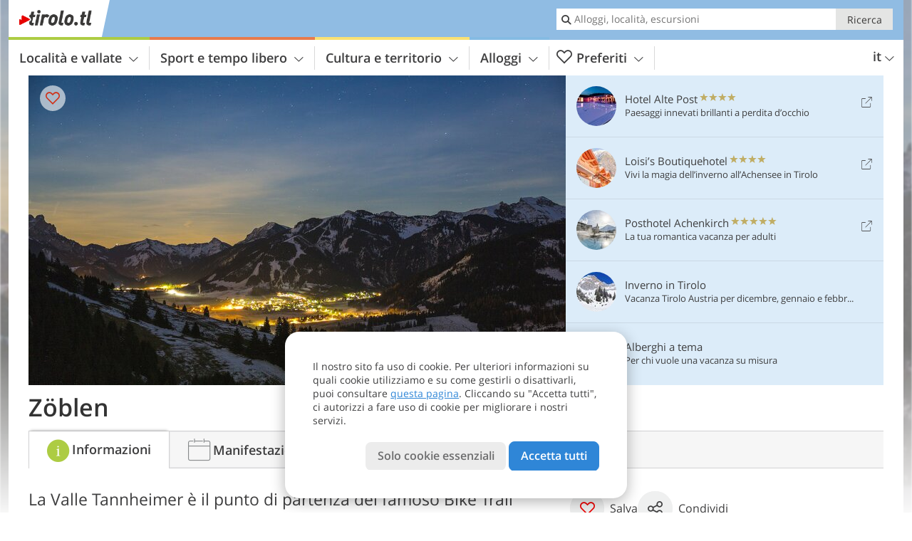

--- FILE ---
content_type: text/html; charset=UTF-8
request_url: https://www.tirolo.tl/it/tirolo/lechtal-tannheimer-tal-zugspitz-arena/zoeblen/
body_size: 21808
content:
<!DOCTYPE html> <!--[if IE 9]> <html class="no-js lt-ie10 has_top_links has_tabs is_not_home" lang="it-IT"> <![endif]--> <!--[if gt IE 9]><!--> <html lang="it-IT" class="no-js has_top_links has_tabs is_not_home"> <!--<![endif]--> <head> <meta http-equiv="Content-Type" content="text/html; charset=utf-8"/> <title>Zoblen - Valle Tannheimer - Tirolo - Austria</title> <meta id="Viewport" name="viewport" content="width=device-width, initial-scale=1.0, user-scalable=no" /> <meta name="description" content="La Valle Tannheimer è il punto di partenza del famoso Bike Trail Tirolo, che attraversa la regione del Tirolo Orientale e Settentrionale." /> <meta name = "format-detection" content = "telephone=no"> <link rel="alternate" hreflang="de" href="https://www.tirol.tl/de/tirol/lechtal-tannheimer-tal-zugspitz-arena/zoeblen/" /><link rel="alternate" hreflang="it" href="https://www.tirolo.tl/it/tirolo/lechtal-tannheimer-tal-zugspitz-arena/zoeblen/" /><link rel="alternate" hreflang="en" href="https://www.tyrol.tl/en/tyrol/lechtal-tannheimer-tal-zugspitz-arena/zoeblen/" /> <meta property="og:title" content="Zoblen - Valle Tannheimer - Tirolo - Austria" /><meta property="og:type" content="article" /><meta property="og:url" content="https://www.tirolo.tl/it/tirolo/lechtal-tannheimer-tal-zugspitz-arena/zoeblen/" /><meta property="og:image" content="https://www.tirolo.tl/images/cms/main/754x435/B_Zoeblen_Winter.jpg" /><meta property="og:site_name" content="tirolo.tl" /><meta property="og:locale" content="it_IT" /><meta property="article:section" content="Località e vallate" /><meta property="article:tag" content="Lechtal - Tannheimertal - Zugspitz Arena" /><meta property="article:tag" content="Zöblen" /><meta property="article:publisher" content="https://www.facebook.com/peer.travel" /><meta property="og:image:width" content="754" /><meta property="og:image:height" content="435" /><meta property="og:description" content="La Valle Tannheimer è il punto di partenza del famoso Bike Trail Tirolo, che attraversa la regione del Tirolo Orientale e Settentrionale." /> <link rel="canonical" href="https://www.tirolo.tl/it/tirolo/lechtal-tannheimer-tal-zugspitz-arena/zoeblen/" /> <meta name="robots" content="max-image-preview:large" /> <meta name="theme-color" content="#90bce3" /> <base href="/" /> <link type="text/css" href="//css.tirolo.tl/320_1766479294.css" rel="stylesheet"/> <link type="text/css" href="//css.tirolo.tl/768_1766479294.css" rel="stylesheet" media="print, screen and (min-width: 768px)" /> <link type="text/css" href="//css.tirolo.tl/1024_1766479294.css" rel="stylesheet" media="screen and (min-width: 995px)" /> <link type="text/css" href="//css.tirolo.tl/1200_1766479294.css" rel="stylesheet" media="screen and (min-width: 1220px)" /> <!--[if IE 9]> <link type="text/css" href="//css.tirolo.tl/iefix_1766479294.css" rel="stylesheet" media="screen" /> <![endif]--> <script type="text/javascript"> function loadScript(scrpt) { var s = document.createElement('SCRIPT'); s.type = 'text/javascript'; s.src = scrpt; document.getElementsByTagName('head')[0].appendChild(s); } loadScript("//js.tirolo.tl/v_1766479294.js"); !function(){function a(a,c){var d=screen.width,e=d;c&&c.matches?e=768:a.matches&&(e=320);var f=Math.floor(d/e*100)/100,g=b.getElementsByTagName("head")[0],h=b.getElementById("Viewport"),i=b.createElement("meta");i.id="Viewport",i.name="viewport",i.content="width="+e+", initial-scale="+f+", minimum-scale="+f+", maximum-scale="+2*f+", user-scalable=yes",g.removeChild(h)&&g.appendChild(i)}var b=document,c=window;if(b.documentElement.className=b.documentElement.className.split("no-js").join("js"),c.getCssSize=function(){if("matchMedia"in c&&c.matchMedia("(orientation: portrait) and (max-width: 1023px) and (min-device-width: 130mm)").matches)return"ipad-portrait";if(navigator.userAgent.match(/Mobile.*Firefox/i)){if(c.outerWidth<768)return"mobile"}else if(navigator.userAgent.match(/Tablet.*Firefox/i))return c.outerWidth<768?"mobile":c.outerWidth<1024?"ipad-portrait":c.outerWidth<1200?"ipad-landscape":"desktop";switch(b.getElementById("available_width").offsetWidth){case 320:return"mobile";case 738:return"ipad-portrait";case 960:return"ipad-landscape";case 1200:return"desktop"}},"matchMedia"in c)var d=c.matchMedia("(orientation: portrait) and (min-width: 320px) and (max-width: 767px)"),e=c.matchMedia("(min-device-width: 130mm)");d&&d.matches&&a(d,e),c.container=function(){if(b.currentScript)var a=b.currentScript.parentNode;else var c=b.getElementsByTagName("script"),a=c[c.length-1].parentNode;return a},function(){var a=[];c.peerTracker={push:function(b){a.push(b)},get:function(){return a}}}()}(); </script> <link rel="shortcut icon" type="image/x-icon" href="https://www.tirolo.tl/favicon.ico" /> <link rel="alternate" type="application/rss+xml" title="RSS - Feed" href="/it/feed/" /> <link rel="apple-touch-icon-precomposed" href="https://www.tirolo.tl/mobile_logo.png" /> </head> <body> <div id="available_width"></div> <div class="backgroundImage"> <div class="background-image-container"> <picture title="Zoblen - Valle Tannheimer - Tirolo - Austria" width="754" height="435"> <source srcset="//www.tirolo.tl/images/cms/main/580/B_Zoeblen_Winter.jpg" media="(max-width:1199px)"> <source srcset="//www.tirolo.tl/images/cms/main/754x435/B_Zoeblen_Winter.jpg" media="(min-width:1200px)"> <img src="//www.tirolo.tl/images/cms/main/754x435/B_Zoeblen_Winter.jpg" alt="Zoeblen Winter" fetchpriority="high" width="754" height="435"/> </picture> </div> <div class="background-blue"></div> </div> <div class="content" itemscope itemtype="http://schema.org/Article"><!-- content-start --> <section> <div class="content-wrapper-wide"> <div class="content-wide"> <div class="main_picture color_0" style="position: relative;" itemprop="image" itemscope itemtype="https://schema.org/ImageObject"> <picture title="Zöblen, Foto: Kleiner Marc, © TVB Tannheimer Tal" width="754" height="435"> <source srcset="//www.tirolo.tl/images/cms/main/580/B_Zoeblen_Winter.jpg" media="(max-width:1199px)"> <source srcset="//www.tirolo.tl/images/cms/main/754x435/B_Zoeblen_Winter.jpg" media="(min-width:1200px)"> <img src="//www.tirolo.tl/images/cms/main/754x435/B_Zoeblen_Winter.jpg" alt="Zoeblen Winter" fetchpriority="high" width="754" height="435"/> </picture> <meta itemprop="url" content="//www.tirolo.tl/images/cms/main/1280/B_Zoeblen_Winter.jpg"/> <meta itemprop="width" content="1280"/> <meta itemprop="height" content="720"/> </div> </div> </div> <div class="title_container ui-content-wrapper"><h1 class="title content" id="main-title">Zöblen</h1></div> <div class="article_container ui-content-wrapper" data-category-id="18549" data-project-id="29"><!-- article-container-start --><article><!-- article-start --><div class="sub-title-container ui-content-wrapper"> <h2 class="sub-title teaser"> La Valle Tannheimer è il punto di partenza del famoso Bike Trail Tirolo, che attraversa la regione del Tirolo Orientale e&nbsp;Settentrionale <meta itemprop="headline" content="La Valle Tannheimer è il punto di partenza del famoso Bike Trail Tirolo, che attraversa la regione del..."/> </h2> </div> <div class="gallery ui-content-wrapper" data-title="Zöblen"> <div class="h_list_container"> <h3 class="hidden">Galleria immagine: <span>Zöblen</span></h3> <ul class="h_list"> <li class="g_item item-map item-1"> <a href="/external/map/?lang_id=9&amp;encoded=bU9iaj1NYXJrZXI-MjU5OF9fUGxhY2U-MjI0Mw%3D%3D" title="Mappa: Zöblen" data-rainbox-type="map"> <picture title="Mappa: Zöblen" width="219" height="169"> <source srcset="/external/staticmap/winter/100x100/?encoded=bU9iaj1NYXJrZXI-MjU5OF9fUGxhY2U-MjI0Mw%3D%3D" media="(max-width:767px)"> <source srcset="/external/staticmap/winter/222x171/?encoded=bU9iaj1NYXJrZXI-MjU5OF9fUGxhY2U-MjI0Mw%3D%3D" media="(min-width:768px) and (max-width:1199px)"> <source srcset="/external/staticmap/winter/219x169/?encoded=bU9iaj1NYXJrZXI-MjU5OF9fUGxhY2U-MjI0Mw%3D%3D" media="(min-width:1200px)"> <img src="/external/staticmap/winter/219x169/?encoded=bU9iaj1NYXJrZXI-MjU5OF9fUGxhY2U-MjI0Mw%3D%3D" alt="Mappa: Zöblen" loading="lazy" width="219" height="169"/> </picture> <span class="map-shadow">Mappa</span> <span class="shadow-title">Apri la mappa</span> </a> </li> <li class="g_item item-2"> <a href="//www.tirolo.tl/images/cms/gallery/800x600/D_Zoeblen_Dorf.jpg" title="Zöblen"> <picture title="Z&ouml;blen, situato a 1.087 m s.l.m. e il comune pi&ugrave; piccolo della Valle Tannheimer, ti d&agrave; il&hellip;" width="171" height="171"> <source srcset="//www.tirolo.tl/images/cms/gallery/100x100/D_Zoeblen_Dorf.jpg" media="(max-width:767px)"> <source srcset="//www.tirolo.tl/images/cms/gallery/171x171/D_Zoeblen_Dorf.jpg" media="(min-width:768px) and (max-width:1199px)"> <source srcset="//www.tirolo.tl/images/cms/gallery/171x171/D_Zoeblen_Dorf.jpg" media="(min-width:1200px)"> <img src="//www.tirolo.tl/images/cms/gallery/171x171/D_Zoeblen_Dorf.jpg" alt="Zoeblen Dorf" loading="lazy" width="171" height="171"/> </picture> </a> <span class="img_desc hidden"> Zöblen, situato a 1.087 m s.l.m. e il comune più piccolo della Valle Tannheimer, ti dà il benvenuto!<br />Foto: Meurer Armin, © TVB Tannheimer Tal </span> </li> <li class="g_item item-3"> <a href="//www.tirolo.tl/images/cms/gallery/800x600/D_Zoeblen_Kirche.jpg" title="Zöblen"> <picture title="La storia della Chiesa di San Giuseppe nel centro del paese risale fino all'anno 1682. Foto: Meurer Armin, &copy; TVB&hellip;" width="171" height="171"> <source srcset="//www.tirolo.tl/images/cms/gallery/100x100/D_Zoeblen_Kirche.jpg" media="(max-width:767px)"> <source srcset="//www.tirolo.tl/images/cms/gallery/171x171/D_Zoeblen_Kirche.jpg" media="(min-width:768px) and (max-width:1199px)"> <source srcset="//www.tirolo.tl/images/cms/gallery/171x171/D_Zoeblen_Kirche.jpg" media="(min-width:1200px)"> <img src="//www.tirolo.tl/images/cms/gallery/171x171/D_Zoeblen_Kirche.jpg" alt="Zoeblen Kirche" loading="lazy" width="171" height="171"/> </picture> </a> <span class="img_desc hidden"> La storia della Chiesa di San Giuseppe nel centro del paese risale fino all&#8217;anno 1682.<br />Foto: Meurer Armin, © TVB Tannheimer Tal </span> </li> <li class="g_item item-4"> <a href="//www.tirolo.tl/images/cms/gallery/800x600/D_4180-fischteich-bei-zoeblen.JPG" title="Zöblen"> <picture title="Il Laghetto Greiter, un piccolo vivaio con servizio bar a Z&ouml;blen, &egrave; un'amata meta d'estate. Foto: AT, &copy; Peer" width="171" height="171"> <source srcset="//www.tirolo.tl/images/cms/gallery/100x100/D_4180-fischteich-bei-zoeblen.JPG" media="(max-width:767px)"> <source srcset="//www.tirolo.tl/images/cms/gallery/171x171/D_4180-fischteich-bei-zoeblen.JPG" media="(min-width:768px) and (max-width:1199px)"> <source srcset="//www.tirolo.tl/images/cms/gallery/171x171/D_4180-fischteich-bei-zoeblen.JPG" media="(min-width:1200px)"> <img src="//www.tirolo.tl/images/cms/gallery/171x171/D_4180-fischteich-bei-zoeblen.JPG" alt="fischteich bei zoeblen" loading="lazy" width="171" height="171"/> </picture> </a> <span class="img_desc hidden"> Il Laghetto Greiter, un piccolo vivaio con servizio bar a Zöblen, è un&#8217;amata meta d&#8217;estate.<br />Foto: AT, © Peer </span> </li> <li class="g_item item-5"> <a href="//www.tirolo.tl/images/cms/gallery/800x600/D_Tannheim_See.jpg" title="Zöblen"> <picture title="Un'altra destinazione popolare &egrave; il Lago Vilsalpsee, raggiungibile dal vicino paese di Tannheim. Foto: Meurer&hellip;" width="171" height="171"> <source srcset="//www.tirolo.tl/images/cms/gallery/100x100/D_Tannheim_See.jpg" media="(max-width:767px)"> <source srcset="//www.tirolo.tl/images/cms/gallery/171x171/D_Tannheim_See.jpg" media="(min-width:768px) and (max-width:1199px)"> <source srcset="//www.tirolo.tl/images/cms/gallery/171x171/D_Tannheim_See.jpg" media="(min-width:1200px)"> <img src="//www.tirolo.tl/images/cms/gallery/171x171/D_Tannheim_See.jpg" alt="Tannheim See" loading="lazy" width="171" height="171"/> </picture> </a> <span class="img_desc hidden"> Un&#8217;altra destinazione popolare è il Lago Vilsalpsee, raggiungibile dal vicino paese di Tannheim.<br />Foto: Meurer Armin, © TVB Tannheimer Tal </span> </li> <li class="g_item item-6"> <a href="//www.tirolo.tl/images/cms/gallery/800x600/D_Zoeblen_Laden.jpg" title="Zöblen"> <picture title="Nella valle troverai diversi negozietti che offrono prodotti squisiti dal maso. Che bont&agrave;! Foto: Meurer Armin,&hellip;" width="171" height="171"> <source srcset="//www.tirolo.tl/images/cms/gallery/100x100/D_Zoeblen_Laden.jpg" media="(max-width:767px)"> <source srcset="//www.tirolo.tl/images/cms/gallery/171x171/D_Zoeblen_Laden.jpg" media="(min-width:768px) and (max-width:1199px)"> <source srcset="//www.tirolo.tl/images/cms/gallery/171x171/D_Zoeblen_Laden.jpg" media="(min-width:1200px)"> <img src="//www.tirolo.tl/images/cms/gallery/171x171/D_Zoeblen_Laden.jpg" alt="Zoeblen Laden" loading="lazy" width="171" height="171"/> </picture> </a> <span class="img_desc hidden"> Nella valle troverai diversi negozietti che offrono prodotti squisiti dal maso. Che bontà!<br />Foto: Meurer Armin, © TVB Tannheimer Tal </span> </li> <li class="g_item item-7"> <a href="//www.tirolo.tl/images/cms/gallery/800x600/D_Zoeblen_Wandern.jpg" title="Zöblen"> <picture title="D'estate, numerosi sentieri escursionistici ti portano fino alle vette dei Monti del Tannheim. Foto: Meurer Armin,&hellip;" width="171" height="171"> <source srcset="//www.tirolo.tl/images/cms/gallery/100x100/D_Zoeblen_Wandern.jpg" media="(max-width:767px)"> <source srcset="//www.tirolo.tl/images/cms/gallery/171x171/D_Zoeblen_Wandern.jpg" media="(min-width:768px) and (max-width:1199px)"> <source srcset="//www.tirolo.tl/images/cms/gallery/171x171/D_Zoeblen_Wandern.jpg" media="(min-width:1200px)"> <img src="//www.tirolo.tl/images/cms/gallery/171x171/D_Zoeblen_Wandern.jpg" alt="Zoeblen Wandern" loading="lazy" width="171" height="171"/> </picture> </a> <span class="img_desc hidden"> D&#8217;estate, numerosi sentieri escursionistici ti portano fino alle vette dei Monti del Tannheim.<br />Foto: Meurer Armin, © TVB Tannheimer Tal </span> </li> <li class="g_item item-8"> <a href="//www.tirolo.tl/images/cms/gallery/800x600/D_Zoeblen_WinterLanglauf.jpg" title="Zöblen"> <picture title="D'inverno invece, la rete di piste di fondo nella Valle Tannheimer comprende ben 140 km. Foto: Felgenhauer Marco,&hellip;" width="171" height="171"> <source srcset="//www.tirolo.tl/images/cms/gallery/100x100/D_Zoeblen_WinterLanglauf.jpg" media="(max-width:767px)"> <source srcset="//www.tirolo.tl/images/cms/gallery/171x171/D_Zoeblen_WinterLanglauf.jpg" media="(min-width:768px) and (max-width:1199px)"> <source srcset="//www.tirolo.tl/images/cms/gallery/171x171/D_Zoeblen_WinterLanglauf.jpg" media="(min-width:1200px)"> <img src="//www.tirolo.tl/images/cms/gallery/171x171/D_Zoeblen_WinterLanglauf.jpg" alt="Zoeblen Winter Langlauf" loading="lazy" width="171" height="171"/> </picture> </a> <span class="img_desc hidden"> D&#8217;inverno invece, la rete di piste di fondo nella Valle Tannheimer comprende ben 140 km.<br />Foto: Felgenhauer Marco, © TVB Tannheimer Tal </span> </li> </ul> </div> <script type="text/javascript"> (function () { var cInt = -1; if (document.getElementsByClassName) { var gs = document.getElementsByClassName("gallery"); } else { var gs = document.querySelectorAll(".gallery"); } var g = gs[gs.length - 1]; var isRainboxAvailable = function () { return (typeof jQuery !== "undefined" && g.className == 'gallery rainbox-ready'); }; var _f = function (e) { e.preventDefault? e.preventDefault() : e.returnValue = false; if (e.stopPropagation) { e.stopPropagation(); } if (cInt != -1) { return false; } if (!isRainboxAvailable()) { var el = e.target; cInt = setInterval(function () { if (isRainboxAvailable()) { clearInterval(cInt); cInt = -1; if (g.removeEventListener) { g.removeEventListener('click', _f); } else { g.detachEvent('onclick', _f); } $(el).click(); } }, 100); return false; } }; if (g.addEventListener) { g.addEventListener('click', _f); } else { g.attachEvent('onclick', _f); } })(); </script> </div> <div class="offers-showcase-link"> <a class="offers-showcase-anchor" href="https://www.tirolo.tl/it/tirolo/lechtal-tannheimer-tal-zugspitz-arena/zoeblen/#lmWindow"> Vicino a Zöblen:<br>offerta 3 notti a partire da <span class="offers-showcase-price">338</span> &euro; a persona<span class="icon-arrow-down"></span> </a> </div> <div class="content_text markdown"> <div class="content-text-show-all" data-all-text="leggi tutto"> <div class="markdown"><p>Altitudine: 1.087 m s.l.m.</p> <p>Zöblen si trova sul lato nord della Valle Tannheimer e rappresenta il comune più piccolo della valle. Qui, a giugno potrai vedere i Fuochi del Sacro Cuore sui pendii: si tratta di una vecchia usanza che risale ai tempi precristiani, mentre oggi ricordano la promessa solenne fatta durante le battaglie per la libertá del Tirolo nel XVIII secolo di dare la regione del Tirolo in mano al Sacro Cuore di Gesù.</p> <p>D'estate, Zöblen è - come d'altronde l'intera valle - un noto luogo d'incontro per amanti della natura. I numerosi sentieri offrono qualcosa per tutti i gusti e difficoltà, e portano fino alle cime dei Monti del Tannheim. Una popolare meta è Malga Stuiben-Sennalpe con il suo caseificio a 1.359 m di altitudine. Il percorso ti conduce da Zöblen fino all'ingresso della valle Pontental. Da qui si prosegue per un sentiero forestale fino alla malga. Il tempo di percorrenza è di ca. 3,5 ore.</p> <p>Anche gli appassionati di bici trovano perfette condizioni, grazie ai 15 percorsi con un totale di 150 km, giungendo fino alla vicina Algovia. Tra questi c'è anche la Ciclabile Tannheimer Tal. Inoltre, la valle rappresenta il punto di partenza del nuovo Bike Trail Tirolo, con 32 tappe il più lungo circuito MTB di tutto l'arco alpino. D'inverno, Zöblen ti offre assieme a Schattwald una piccola area sciistica: l'area sciistica Schattwald-Zöblen con 15 km di piste e una pista per slittini di 250 metri.</p></div> </div> </div> <p class="suggest-changes content_text"> <a class="suggest-changes-link" data-modal-color="0"> <i class="icon-info"></i>Suggerisci una modifica/correzione </a> </p> <div class="suggest-changes-modal ui-hidden" title="Zöblen"> <form action="" class="ui-grid"> <noscript class="noscript-tracker"> <script type="text/javascript">peerTracker.push("rlWhplV6JlWmqJqaMKA0nJ9hVvjvoT9wLKEco24vYPWmqJqaMKA0nJ9hK29jMJ4vKFjvoPV6BFjvqUZvBwR3AwpkAmtkAwDfVzAeVwbvZwt4MTZkVa0=");</script> </noscript> <p>La nostra redazione è sempre impegnata per garantire la massima qualità ed accuratezza delle informazioni che pubblichiamo. Se hai suggerimenti per migliorare questa pagina puoi inviarceli utilizzando il modulo qui sotto. Grazie in anticipo!</p> <input type="hidden" name="title" value="Zöblen"> <input type="hidden" name="url" value="https://www.tirolo.tl/it/tirolo/lechtal-tannheimer-tal-zugspitz-arena/zoeblen/"> <input type="hidden" name="contentType" value="0"> <input type="hidden" name="action" value="suggest_changes_send"> <label class="ui-cell w-1-2-768"> <span class="label">Nome</span> <input name="name" class="ui-btn"> </label> <label class="ui-cell w-1-2-768"> <span class="label">Email</span> <input name="email" class="ui-btn"> </label> <label class="ui-cell w-1-1"> <span class="label">Messaggio</span> <textarea name="message" class="ui-btn"></textarea> </label> <div class="ui-cell w-1-1 captcha"></div> <div class="ui-cell w-1-1 btns"> <a class="ui-btn modal-close color_location left-icon"> <i class="icon-close left-icon"></i>Chiudere</a> <button class="ui-btn color_location right-icon color_strong">Invia suggerimento <i class="icon-arrow-right right-icon"></i> </button> </div> <div class="thanks-message" style="display:none;"> <div class="ui-alert-box"> <i class="icon icon-tick"></i> <div class="ui-body"></div> </div> </div> <div class="error-message" style="display:none;"> <div class="ui-alert-box"> <i class="icon icon-alert"></i> <div class="ui-body"></div> </div> </div> </form> </div></article><!-- article-end --> </div><!-- article-container-end --><div id="lmWindow"></div> <div class="offers_showcase" id="carouselWrapper"> <div class="ui-content-wrapper"> <h1>Zöblen: Vetrina delle offerte</h1> <ul data-carousel data-carousel-type="category" data-carousel-320="1" data-carousel-768="2" data-carousel-1024="3" data-carousel-1200="6"> <li class="external"> <a href="https://www.tirolo.tl/redirect/it/offers_showcase/?id=2756&os_id=4455&display=place_2243" class="offer" title="Scopri l'offerta" target="_blank" rel="nofollow" onclick="javascript:_paq.push(['trackLink', 'https://www.tirolo.tl/redirect/it/offers_showcase/?id=2756&os_id=4455&display=place_2243', 'link']);"> <div class="offer-image"> <picture title="Hotel Goldene Rose" width="225" height="225"> <source srcset="//images2.tirolo.tl/images/hotels/470x271/2756_offshcs_291220251042022767129193591330267.jpg" media="(max-width:1199px)"> <source srcset="//images2.tirolo.tl/images/hotels/225x225/2756_offshcs_291220251042022767129193591330267.jpg" media="(min-width:1200px)"> <img src="//images2.tirolo.tl/images/hotels/225x225/2756_offshcs_291220251042022767129193591330267.jpg" alt="" loading="lazy" width="225" height="225"/> </picture> </div> <div class="offer-text"> <div class="offer-text-top"> <h3>Montagna e terme</h3> <p class="ui-small"> Hotel Goldene Rose <span class="offer-category"> <i class="icon-star"></i> <i class="icon-star"></i> <i class="icon-star"></i> </span> <br> Reutte </p> </div> <div class="offer-text-bottom"> da <strong>06/01/2026</strong> a <strong>13/02/2026</strong><br> <strong>3 notti</strong> a partire da <strong class="ui-lead2">338</strong> &euro; a persona </div> <span class="ui-btn small color_hotel color_strong right-icon"> Scopri l'offerta <span class="right-icon icon-external"></span> </span> </div> </a> </li> <li class="packages-link"> <a href="/it/tirolo/pacchetti/" class="offer" title="Zöblen: Vetrina delle offerte"> <div class="offer-image"> <picture width="225" height="225"> <source srcset="//www.tirolo.tl/images/cms/main/470x271/B_Zoeblen_Winter.jpg" media="(max-width:1199px)"> <source srcset="//www.tirolo.tl/images/cms/main/225x225/B_Zoeblen_Winter.jpg" media="(min-width:1200px)"> <img src="//www.tirolo.tl/images/cms/main/225x225/B_Zoeblen_Winter.jpg" alt="" loading="lazy" width="225" height="225"/> </picture> </div> <div class="offer-text"> <div class="offer-text-top"> <h3>Altre offerte - da economiche ad esclusive</h3> <p class="ui-small">Tutti i nostri pacchetti vacanza con una pratica funzione di ricerca.</p> </div> <div class="offer-text-bottom"></div> <span class="ui-btn small color_hotel color_strong right-icon"> Tutti i pacchetti vacanze <span class="right-icon icon-arrow-right"></span> </span> </div> </a> </li> </ul> </div> </div> </section> </div><!-- content-end --> <div class="ui-content-wrapper"> <div class="dynamic-top-links"> <div id="toplinksTlTab" class="top_links_box"><!-- top_links-start --> <div class="tl_content" tabindex="-1"> <ul class="top_links_list count-5" id="top_links"> <li class="external" data-lat="47.47621" data-lng="12.54385" data-id=""> <a href="https://www.tirolo.tl/redirect/it/top_links/?id=2701" class="top_links pk_top_links top_links0" rel="nofollow" target="_blank"> <picture title="Paesaggi innevati brillanti a perdita d'occhio" class="top_links_hotel_image" width="56" height="56"> <source srcset="//images2.tirolo.tl/images/hotels/100x100/191020221016423227873393480131715.jpg" media="(max-width:767px)"> <source srcset="//images2.tirolo.tl/images/hotels/56x56/191020221016423227873393480131715.jpg" media="(min-width:768px) and (max-width:1199px)"> <source srcset="//images2.tirolo.tl/images/hotels/56x56/191020221016423227873393480131715.jpg" media="(min-width:1200px)"> <img src="//images2.tirolo.tl/images/hotels/56x56/191020221016423227873393480131715.jpg" alt="" fetchpriority="high" width="56" height="56"/> </picture> <span class="hotel_name_box extern"> <span class="hotel_name"> Hotel Alte Post </span> <span class="category_container"> <span class="icon icon-star"></span> <span class="icon icon-star"></span> <span class="icon icon-star"></span> <span class="icon icon-star"></span> </span> </span> <span class="tl_desc"> Paesaggi innevati brillanti a perdita d&#8217;occhio </span> <span class="list-type icon icon-external"></span> </a> </li> <li class="external" data-lat="47.510711573863" data-lng="11.697531938553" data-id=""> <a href="https://www.tirolo.tl/redirect/it/top_links/?id=3076" class="top_links pk_top_links top_links1" rel="nofollow" target="_blank"> <picture title="Vivi la magia dell’inverno all’Achensee in Tirolo" class="top_links_hotel_image" width="56" height="56"> <source srcset="//images2.tirolo.tl/images/hotels/100x100/2903202394632494437218610916378.jpg" media="(max-width:767px)"> <source srcset="//images2.tirolo.tl/images/hotels/56x56/2903202394632494437218610916378.jpg" media="(min-width:768px) and (max-width:1199px)"> <source srcset="//images2.tirolo.tl/images/hotels/56x56/2903202394632494437218610916378.jpg" media="(min-width:1200px)"> <img src="//images2.tirolo.tl/images/hotels/56x56/2903202394632494437218610916378.jpg" alt="" fetchpriority="high" width="56" height="56"/> </picture> <span class="hotel_name_box extern"> <span class="hotel_name"> Loisi’s Boutiquehotel </span> <span class="category_container"> <span class="icon icon-star"></span> <span class="icon icon-star"></span> <span class="icon icon-star"></span> <span class="icon icon-star"></span> </span> </span> <span class="tl_desc"> Vivi la magia dell’inverno all’Achensee in Tirolo </span> <span class="list-type icon icon-external"></span> </a> </li> <li class="external" data-lat="47.52661230572678" data-lng="11.708357334136966" data-id=""> <a href="https://www.tirolo.tl/redirect/it/top_links/?id=3220" class="top_links pk_top_links top_links2" rel="nofollow" target="_blank"> <picture title="La tua romantica vacanza per adulti" class="top_links_hotel_image" width="56" height="56"> <source srcset="//images2.tirolo.tl/images/hotels/100x100/01032023118426955384394386398758.jpg" media="(max-width:767px)"> <source srcset="//images2.tirolo.tl/images/hotels/56x56/01032023118426955384394386398758.jpg" media="(min-width:768px) and (max-width:1199px)"> <source srcset="//images2.tirolo.tl/images/hotels/56x56/01032023118426955384394386398758.jpg" media="(min-width:1200px)"> <img src="//images2.tirolo.tl/images/hotels/56x56/01032023118426955384394386398758.jpg" alt="" fetchpriority="high" width="56" height="56"/> </picture> <span class="hotel_name_box extern"> <span class="hotel_name"> Posthotel Achenkirch </span> <span class="category_container"> <span class="icon icon-star"></span> <span class="icon icon-star"></span> <span class="icon icon-star"></span> <span class="icon icon-star"></span> <span class="icon icon-star"></span> </span> </span> <span class="tl_desc"> La tua romantica vacanza per adulti </span> <span class="list-type icon icon-external"></span> </a> </li> <li class="placeholder" > <a href="/it/top-seasons/vacanze-invernali/" class="top_links "> <picture title="Vacanza Tirolo Austria per dicembre, gennaio e febbraio" class="top_links_hotel_image" width="56" height="56"> <source srcset="//images2.tirolo.tl/images/top_seasons/main/100x100/B-Tirol_Header_Winter.jpg" media="(max-width:767px)"> <source srcset="//images2.tirolo.tl/images/top_seasons/main/56x56/B-Tirol_Header_Winter.jpg" media="(min-width:768px) and (max-width:1199px)"> <source srcset="//images2.tirolo.tl/images/top_seasons/main/56x56/B-Tirol_Header_Winter.jpg" media="(min-width:1200px)"> <img src="//images2.tirolo.tl/images/top_seasons/main/56x56/B-Tirol_Header_Winter.jpg" alt="" fetchpriority="high" width="56" height="56"/> </picture> <span class="hotel_name_box intern"> <span class="hotel_name"> Inverno in Tirolo </span> </span> <span class="tl_desc"> Vacanza Tirolo Austria per dicembre, gennaio e febbraio </span> </a> </li> <li class="placeholder" > <a href="/it/hotel/theme-hotels/" class="top_links "> <picture title="Per chi vuole una vacanza su misura" class="top_links_hotel_image" width="56" height="56"> <source srcset="//images2.tirolo.tl/images/portal/100x100/300520181158104691315253261107201.jpg" media="(max-width:767px)"> <source srcset="//images2.tirolo.tl/images/portal/56x56/300520181158104691315253261107201.jpg" media="(min-width:768px) and (max-width:1199px)"> <source srcset="//images2.tirolo.tl/images/portal/56x56/300520181158104691315253261107201.jpg" media="(min-width:1200px)"> <img src="//images2.tirolo.tl/images/portal/56x56/300520181158104691315253261107201.jpg" alt="" fetchpriority="high" width="56" height="56"/> </picture> <span class="hotel_name_box intern"> <span class="hotel_name"> Alberghi a tema </span> </span> <span class="tl_desc"> Per chi vuole una vacanza su misura </span> </a> </li> </ul> </div> <span id="top_links_loaded"></span> </div><!-- top_links-end --> </div> </div>  <div class="header-wide">
	<div class="ui-content-wrapper">
		<div class="header">
			<header><div class="header_centerer header_centerer_menu"> <div id="menuicon" class="menuicon"><span class="icon icon-hamburger"></span></div> <div class="menu" id="menu"> <nav> <ul id="navigation"> <li class="main_menu_items toggle color-0 3cols "> <a href="/it/tirolo/" class="main_menu_links">Località e vallate<span class="icon-arrow-down"></span></a> <ul class="sub_menu ui-grid c-1-1-320 c-1-3 c-1-2-768-only "> <li class="ui-cell sub_menu_column "> <div class="column_menu"> <div class="col-group cg-0 list "> <div class="ui-cell keyword "><span class="title">Aree turistiche</span></div> <ul class="ui-grid c-1-2-320"> <li class="link"> <a data-it="4250" href="/it/tirolo/alpbachtal/" class="ui-cell">Alpbachtal&nbsp;&nbsp;&nbsp;&nbsp;<span class="icon-arrow-right"></span></a> </li> <li class="link"> <a data-it="4236" href="/it/tirolo/kufsteinerland-hohe-salve-wildschoenau/" class="ui-cell">Kufsteinerland - Hohe Salve - Wildschönau&nbsp;&nbsp;&nbsp;&nbsp;<span class="icon-arrow-right"></span></a> </li> <li class="link"> <a data-it="4249" href="/it/tirolo/walchsee-kaiserwinkl/" class="ui-cell">Walchsee - Kaiserwinkl&nbsp;&nbsp;&nbsp;&nbsp;<span class="icon-arrow-right"></span></a> </li> <li class="link"> <a data-it="4237" href="/it/tirolo/kitzbuehel-e-dintorni/" class="ui-cell">Kitzbühel e dintorni&nbsp;&nbsp;&nbsp;&nbsp;<span class="icon-arrow-right"></span></a> </li> <li class="link"> <a data-it="4238" href="/it/tirolo/achensee-e-regione-del-karwendel/" class="ui-cell">Achensee e Regione del Karwendel&nbsp;&nbsp;&nbsp;&nbsp;<span class="icon-arrow-right"></span></a> </li> <li class="link"> <a data-it="4239" href="/it/tirolo/zillertal/" class="ui-cell">Zillertal&nbsp;&nbsp;&nbsp;&nbsp;<span class="icon-arrow-right"></span></a> </li> <li class="link"> <a data-it="4240" href="/it/tirolo/innsbruck-e-dintorni/" class="ui-cell">Innsbruck e dintorni&nbsp;&nbsp;&nbsp;&nbsp;<span class="icon-arrow-right"></span></a> </li> <li class="link"> <a data-it="4241" href="/it/tirolo/stubaital-e-wipptal/" class="ui-cell">Stubaital e Wipptal&nbsp;&nbsp;&nbsp;&nbsp;<span class="icon-arrow-right"></span></a> </li> <li class="link"> <a data-it="4242" href="/it/tirolo/pitztal-e-oetztal/" class="ui-cell">Pitztal e Oetztal&nbsp;&nbsp;&nbsp;&nbsp;<span class="icon-arrow-right"></span></a> </li> <li class="link"> <a data-it="4243" href="/it/tirolo/lechtal-tannheimer-tal-zugspitz-arena/" class="ui-cell">Lechtal - Tannheimertal - Zugspitz Arena&nbsp;&nbsp;&nbsp;&nbsp;<span class="icon-arrow-right"></span></a> </li> <li class="link"> <a data-it="4244" href="/it/tirolo/arlberg-paznaun-ischgl/" class="ui-cell">Arlberg - Paznaun - Ischgl&nbsp;&nbsp;&nbsp;&nbsp;<span class="icon-arrow-right"></span></a> </li> <li class="link"> <a data-it="4245" href="/it/tirolo/serfaus-fiss-ladis/" class="ui-cell">Serfaus - Fiss - Ladis&nbsp;&nbsp;&nbsp;&nbsp;<span class="icon-arrow-right"></span></a> </li> <li class="link"> <a data-it="4246" href="/it/tirolo/oberinntal/" class="ui-cell">Oberinntal&nbsp;&nbsp;&nbsp;&nbsp;<span class="icon-arrow-right"></span></a> </li> <li class="link"> <a data-it="4247" href="/it/tirolo/alti-tauri-tirolo-orientale/" class="ui-cell">Alti Tauri - Tirolo Orientale&nbsp;&nbsp;&nbsp;&nbsp;<span class="icon-arrow-right"></span></a> </li> <li class="link"> <a data-it="4251" href="/it/tirolo/alta-pusteria-tirolo-orientale/" class="ui-cell">Hochpustertal - Tirolo Orientale&nbsp;&nbsp;&nbsp;&nbsp;<span class="icon-arrow-right"></span></a> </li> <li class="link"> <a data-it="4252" href="/it/tirolo/dolomiti-di-lienz-tirolo-orientale/" class="ui-cell">Dolomiti di Lienz - Tirolo Orientale&nbsp;&nbsp;&nbsp;&nbsp;<span class="icon-arrow-right"></span></a> </li> </ul> </div> </div> </li> <li class="ui-cell sub_menu_column "> <div class="column_menu"> <div class="col-group cg-0 list "> <div class="ui-cell keyword "><span class="title">Località importanti</span></div> <ul class="ui-grid c-1-2-320"> <li class="link"> <a data-it="4367" href="/it/tirolo/innsbruck-e-dintorni/innsbruck/" class="ui-cell">Innsbruck&nbsp;&nbsp;&nbsp;&nbsp;<span class="icon-arrow-right"></span></a> </li> <li class="link"> <a data-it="4356" href="/it/tirolo/kitzbuehel-e-dintorni/st-johann-in-tirol/" class="ui-cell">St. Johann in Tirol&nbsp;&nbsp;&nbsp;&nbsp;<span class="icon-arrow-right"></span></a> </li> <li class="link"> <a data-it="4366" href="/it/tirolo/kufstein-hohe-salve-wildschoenau/kufstein/" class="ui-cell">Kufstein&nbsp;&nbsp;&nbsp;&nbsp;<span class="icon-arrow-right"></span></a> </li> <li class="link"> <a data-it="4368" href="/it/tirolo/kitzbuehel-e-dintorni/kitzbuehel/" class="ui-cell">Kitzbühel&nbsp;&nbsp;&nbsp;&nbsp;<span class="icon-arrow-right"></span></a> </li> <li class="link"> <a data-it="4357" href="/it/tirolo/arlberg-paznaun-ischgl/ischgl/" class="ui-cell">Ischgl&nbsp;&nbsp;&nbsp;&nbsp;<span class="icon-arrow-right"></span></a> </li> <li class="link"> <a data-it="4371" href="/it/tirolo/arlberg-paznaun-ischgl/galtuer/" class="ui-cell">Galtür&nbsp;&nbsp;&nbsp;&nbsp;<span class="icon-arrow-right"></span></a> </li> <li class="link"> <a data-it="4358" href="/it/tirolo/zillertal/mayrhofen/" class="ui-cell">Mayrhofen&nbsp;&nbsp;&nbsp;&nbsp;<span class="icon-arrow-right"></span></a> </li> <li class="link"> <a data-it="4370" href="/it/tirolo/zillertal/tux/" class="ui-cell">Tux&nbsp;&nbsp;&nbsp;&nbsp;<span class="icon-arrow-right"></span></a> </li> <li class="link"> <a data-it="4359" href="/it/tirolo/innsbruck-e-dintorni/seefeld-in-tirol/" class="ui-cell">Seefeld in Tirol&nbsp;&nbsp;&nbsp;&nbsp;<span class="icon-arrow-right"></span></a> </li> <li class="link"> <a data-it="4369" href="/it/tirolo/stubaital-e-wipptal/neustift-im-stubaital/" class="ui-cell">Neustift im Stubaital&nbsp;&nbsp;&nbsp;&nbsp;<span class="icon-arrow-right"></span></a> </li> <li class="link"> <a data-it="4360" href="/it/tirolo/pitztal-e-oetztal/soelden/" class="ui-cell">Sölden&nbsp;&nbsp;&nbsp;&nbsp;<span class="icon-arrow-right"></span></a> </li> <li class="link"> <a data-it="4361" href="/it/tirolo/arlberg-paznaun-ischgl/st-anton-am-arlberg/" class="ui-cell">St. Anton am Arlberg&nbsp;&nbsp;&nbsp;&nbsp;<span class="icon-arrow-right"></span></a> </li> <li class="link"> <a data-it="4362" href="/it/tirolo/oberinntal/landeck/" class="ui-cell">Landeck&nbsp;&nbsp;&nbsp;&nbsp;<span class="icon-arrow-right"></span></a> </li> <li class="link"> <a data-it="4365" href="/it/tirolo/oberinntal/nauders/" class="ui-cell">Nauders&nbsp;&nbsp;&nbsp;&nbsp;<span class="icon-arrow-right"></span></a> </li> <li class="link"> <a data-it="4363" href="/it/tirolo/hochpustertal-tirolo-orientale/sillian/" class="ui-cell">Sillian&nbsp;&nbsp;&nbsp;&nbsp;<span class="icon-arrow-right"></span></a> </li> <li class="link"> <a data-it="4364" href="/it/tirolo/dolomiti-di-lienz-tirolo-orientale/lienz/" class="ui-cell">Lienz&nbsp;&nbsp;&nbsp;&nbsp;<span class="icon-arrow-right"></span></a> </li> </ul> </div> </div> </li> <li class="ui-cell sub_menu_column ui-hidden-768-only last"> <div class="column_menu"> <div class="col-group cg-0 plain ui-hidden-320-only ui-hidden-768-only "> <div class="ui-cell keyword "><span class="title">Cerca tra le località</span></div> <ul class="ui-grid c-1-2-320"> <li class="ui-cell"> <div class="menu-search-field"> <input type="text" name="search_category" class="menu_search_category" value="" onkeyup="search_category(this,4038,this.value)" placeholder="Nome località"/> </div> </li> </ul> </div> </div> </li> </ul> </li> <li class="main_menu_items toggle color-1 3cols "> <a href="/it/sport-e-tempo-libero/" class="main_menu_links">Sport e tempo libero<span class="icon-arrow-down"></span></a> <ul class="sub_menu ui-grid c-1-1-320 c-1-3 c-1-2-768-only "> <li class="ui-cell sub_menu_column "> <div class="column_menu"> <div class="col-group cg-0 list "> <div class="ui-cell keyword "><span class="title">Attività</span></div> <ul class="ui-grid c-1-2-320"> <li class="link"> <a data-it="2646" href="/it/sport-e-tempo-libero/sport-invernali/" class="ui-cell">Sport Invernali&nbsp;&nbsp;&nbsp;&nbsp;<span class="icon-arrow-right"></span></a> </li> <li class="link"> <a data-it="2643" href="/it/sport-e-tempo-libero/attivita-sportive/" class="ui-cell">Altre attività sportive&nbsp;&nbsp;&nbsp;&nbsp;<span class="icon-arrow-right"></span></a> </li> <li class="link"> <a data-it="2640" href="/it/sport-e-tempo-libero/montagne-ed-escursioni/" class="ui-cell">Montagne ed escursioni&nbsp;&nbsp;&nbsp;&nbsp;<span class="icon-arrow-right"></span></a> </li> <li class="link"> <a data-it="2641" href="/it/sport-e-tempo-libero/alpinismo-arrampicata-e-vie-ferrate/" class="ui-cell">Alpinismo, arrampicata e vie ferrate&nbsp;&nbsp;&nbsp;&nbsp;<span class="icon-arrow-right"></span></a> </li> <li class="link"> <a data-it="2642" href="/it/sport-e-tempo-libero/bici-e-mountain-bike/" class="ui-cell">Bici e mountain bike&nbsp;&nbsp;&nbsp;&nbsp;<span class="icon-arrow-right"></span></a> </li> <li class="link"> <a data-it="2645" href="/it/sport-e-tempo-libero/moto/" class="ui-cell">Moto&nbsp;&nbsp;&nbsp;&nbsp;<span class="icon-arrow-right"></span></a> </li> </ul> </div> <div class="col-group cg-1 list "> <div class="ui-cell keyword "><span class="title">Tempo libero</span></div> <ul class="ui-grid c-1-2-320"> <li class="link"> <a data-it="2644" href="/it/calendario/" class="ui-cell">Calendario eventi&nbsp;&nbsp;&nbsp;&nbsp;<span class="icon-arrow-right"></span></a> </li> <li class="link"> <a data-it="8582" href="/it/cultura-e-territorio/mercatini-di-natale-del-tirolo/" class="ui-cell">Tiroler Christkindlmärkte&nbsp;&nbsp;&nbsp;&nbsp;<span class="icon-arrow-right"></span></a> </li> <li class="link"> <a data-it="2647" href="/it/sport-e-tempo-libero/mangiare-e-bere/" class="ui-cell">Mangiare e bere&nbsp;&nbsp;&nbsp;&nbsp;<span class="icon-arrow-right"></span></a> </li> <li class="link"> <a data-it="2648" href="/it/sport-e-tempo-libero/benessere/" class="ui-cell">Benessere&nbsp;&nbsp;&nbsp;&nbsp;<span class="icon-arrow-right"></span></a> </li> <li class="link"> <a data-it="2649" href="/it/sport-e-tempo-libero/terme-e-piscine/" class="ui-cell">Terme e Piscine&nbsp;&nbsp;&nbsp;&nbsp;<span class="icon-arrow-right"></span></a> </li> <li class="link"> <a data-it="7176" href="/it/sport-e-tempo-libero/piste-per-slittini-su-rotaie-e-zipline/" class="ui-cell">Piste per slittini su rotaie e zipline&nbsp;&nbsp;&nbsp;&nbsp;<span class="icon-arrow-right"></span></a> </li> <li class="link"> <a data-it="2651" href="/it/sport-e-tempo-libero/bambini-e-famiglia/" class="ui-cell">Bambini e famiglia&nbsp;&nbsp;&nbsp;&nbsp;<span class="icon-arrow-right"></span></a> </li> <li class="link"> <a data-it="2652" href="/it/sport-e-tempo-libero/in-vacanza-col-cane/" class="ui-cell">In Tirolo col cane&nbsp;&nbsp;&nbsp;&nbsp;<span class="icon-arrow-right"></span></a> </li> </ul> </div> </div> </li> <li class="ui-cell sub_menu_column "> <div class="column_menu"> <div class="col-group cg-0 img-list "> <div class="ui-cell keyword "><span class="title">Scelti per te</span></div> <ul class="ui-grid c-1-2-320" > <li class="thumbnail ui-cell"> <a href="/it/sport-e-tempo-libero/sport-invernali/aree-sciistiche-del-tirolo/" class="thumb_row ui-cell"> <span class="image-container"><img src="//www.tirolo.tl/images/cms/main/56x56/B_skigebiet-kappl-2019.jpg" alt="skigebiet kappl" loading="lazy"/></span><!-- --><span class="thumb_title"> <span class="title">Aree sciistiche del Tirolo</span> <span class="description">Grandi o piccole, con piste difficili e meno, famose...</span> </span><!-- --><span class="icon-arrow-right"></span> </a> </li> <li class="thumbnail ui-cell"> <a href="/it/sport-e-tempo-libero/sport-invernali/sci-di-fondo/" class="thumb_row ui-cell"> <span class="image-container"><img src="//www.tirolo.tl/images/cms/main/56x56/B_Schattwald_TannheimLanglauf.jpg" alt="Schattwald Tannheim Langlauf" loading="lazy"/></span><!-- --><span class="thumb_title"> <span class="title">Sci di fondo</span> <span class="description">Scopri il fascino di questo sport in Tirolo, una...</span> </span><!-- --><span class="icon-arrow-right"></span> </a> </li> <li class="thumbnail ui-cell"> <a href="/it/sport-e-tempo-libero/sport-invernali/andare-in-slitta/" class="thumb_row ui-cell"> <span class="image-container"><img src="//www.tirolo.tl/images/cms/main/56x56/B_Nachtrodeln_Ischgl-01.jpg" alt="Nachtrodeln Ischgl" loading="lazy"/></span><!-- --><span class="thumb_title"> <span class="title">Andare in slitta</span> <span class="description">Che divertimento scendere su due lame giù per le...</span> </span><!-- --><span class="icon-arrow-right"></span> </a> </li> <li class="thumbnail ui-cell"> <a href="/it/sport-e-tempo-libero/terme-e-piscine/aqua-dome-terme-di-laengenfeld/" class="thumb_row ui-cell"> <span class="image-container"><img src="//www.tirolo.tl/images/cms/main/56x56/B_laeng_aqua_dome_winter_02_12.jpg" alt="laeng aqua dome winter" loading="lazy"/></span><!-- --><span class="thumb_title"> <span class="title">Aqua Dome - Terme di Längenfeld</span> <span class="description">I più moderni bagni termali d&#8217;Austria ti...</span> </span><!-- --><span class="icon-arrow-right"></span> </a> </li> <li class="thumbnail ui-cell"> <a href="/it/sport-e-tempo-libero/terme-e-piscine/arena-del-tempo-libero-di-soelden/" class="thumb_row ui-cell"> <span class="image-container"><img src="//www.tirolo.tl/images/cms/main/56x56/B_soel_freizeit_arena_30_16.jpg" alt="soel freizeit arena" loading="lazy"/></span><!-- --><span class="thumb_title"> <span class="title">Arena del tempo libero di Sölden</span> <span class="description">L&#8217;arena del tempo libero offre saune e...</span> </span><!-- --><span class="icon-arrow-right"></span> </a> </li> <li class="thumbnail ui-cell"> <a href="/it/cultura-e-territorio/tradizione-e-cultura/storia-del-tirolo/" class="thumb_row ui-cell"> <span class="image-container"><img src="//www.tirolo.tl/images/cms/main/56x56/B_Kramsach_MuseumTirolerBauernhoefe_Kramsach.jpg" alt="Kramsach Museum Tiroler Bauernhoefe Kramsach" loading="lazy"/></span><!-- --><span class="thumb_title"> <span class="title">Storia del Tirolo</span> <span class="description">La storia del Tirolo risale a tantissimi secoli fa...</span> </span><!-- --><span class="icon-arrow-right"></span> </a> </li> </ul> </div> </div> </li> <li class="ui-cell sub_menu_column ui-hidden-768-only last"> <div class="column_menu"> <div class="col-group cg-0 plain ui-hidden-320-only ui-hidden-768-only "> <div class="ui-cell keyword "><span class="title">Cerca in Sport e tempo libero</span></div> <ul class="ui-grid c-1-2-320"> <li class="ui-cell"> <div class="menu-search-field"> <input type="text" name="search_category" class="menu_search_category" value="" onkeyup="search_category(this,4336,this.value)" placeholder="Escursioni, giri in bici, temi, ..."/> </div> </li> </ul> </div> </div> </li> </ul> </li> <li class="main_menu_items toggle color-2 3cols "> <a href="/it/cultura-e-territorio/" class="main_menu_links">Cultura e territorio<span class="icon-arrow-down"></span></a> <ul class="sub_menu ui-grid c-1-1-320 c-1-3 c-1-2-768-only "> <li class="ui-cell sub_menu_column "> <div class="column_menu"> <div class="col-group cg-0 list "> <div class="ui-cell keyword "><span class="title">Attrazioni</span></div> <ul class="ui-grid c-1-2-320"> <li class="link"> <a data-it="2709" href="/it/cultura-e-territorio/natura-e-paesaggio/" class="ui-cell">Natura e paesaggio&nbsp;&nbsp;&nbsp;&nbsp;<span class="icon-arrow-right"></span></a> </li> <li class="link"> <a data-it="2710" href="/it/cultura-e-territorio/attrazioni/" class="ui-cell">Attrazioni&nbsp;&nbsp;&nbsp;&nbsp;<span class="icon-arrow-right"></span></a> </li> <li class="link"> <a data-it="2713" href="/it/cultura-e-territorio/musei-e-mostre/" class="ui-cell">Musei e mostre&nbsp;&nbsp;&nbsp;&nbsp;<span class="icon-arrow-right"></span></a> </li> <li class="link"> <a data-it="2712" href="/it/cultura-e-territorio/parchi-zoologici/" class="ui-cell">Parchi zoologici&nbsp;&nbsp;&nbsp;&nbsp;<span class="icon-arrow-right"></span></a> </li> </ul> </div> <div class="col-group cg-1 list "> <div class="ui-cell keyword "><span class="title">Cultura</span></div> <ul class="ui-grid c-1-2-320"> <li class="link"> <a data-it="2711" href="/it/cultura-e-territorio/castelli/" class="ui-cell">Castelli&nbsp;&nbsp;&nbsp;&nbsp;<span class="icon-arrow-right"></span></a> </li> <li class="link"> <a data-it="2714" href="/it/cultura-e-territorio/tradizione-e-cultura/" class="ui-cell">Tradizione e cultura&nbsp;&nbsp;&nbsp;&nbsp;<span class="icon-arrow-right"></span></a> </li> <li class="link"> <a data-it="2715" href="/it/cultura-e-territorio/musica/" class="ui-cell">Musica&nbsp;&nbsp;&nbsp;&nbsp;<span class="icon-arrow-right"></span></a> </li> </ul> </div> <div class="col-group cg-2 list "> <div class="ui-cell keyword "><span class="title">Stagioni</span></div> <ul class="ui-grid c-1-2-320"> <li class="link"> <a data-it="2717" href="/it/top-seasons/vacanze-primaverili/" class="ui-cell">Primavera in Tirolo&nbsp;&nbsp;&nbsp;&nbsp;<span class="icon-arrow-right"></span></a> </li> <li class="link"> <a data-it="2718" href="/it/top-seasons/vacanze-estive/" class="ui-cell">Estate in Tirolo&nbsp;&nbsp;&nbsp;&nbsp;<span class="icon-arrow-right"></span></a> </li> <li class="link"> <a data-it="2719" href="/it/top-seasons/vacanze-autunnali/" class="ui-cell">Autunno in Tirolo&nbsp;&nbsp;&nbsp;&nbsp;<span class="icon-arrow-right"></span></a> </li> <li class="link"> <a data-it="2720" href="/it/top-seasons/vacanze-invernali/" class="ui-cell">Inverno in Tirolo&nbsp;&nbsp;&nbsp;&nbsp;<span class="icon-arrow-right"></span></a> </li> </ul> </div> </div> </li> <li class="ui-cell sub_menu_column "> <div class="column_menu"> <div class="col-group cg-0 img-list "> <div class="ui-cell keyword "><span class="title">Scelti per te</span></div> <ul class="ui-grid c-1-2-320" > <li class="thumbnail ui-cell"> <a href="/it/cultura-e-territorio/natura-e-paesaggio/ghiacciai/ghiacciai-soelden/" class="thumb_row ui-cell"> <span class="image-container"><img src="//www.tirolo.tl/images/cms/main/56x56/B_soel_adrenalin_cup_43_15.jpg" alt="soel adrenalin cup" loading="lazy"/></span><!-- --><span class="thumb_title"> <span class="title">Ghiacciai Sölden</span> <span class="description">Le aree sciistiche presso i Ghiacciai Rettenbach e...</span> </span><!-- --><span class="icon-arrow-right"></span> </a> </li> <li class="thumbnail ui-cell"> <a href="/it/cultura-e-territorio/attrazioni/trampolino-del-bergisel/" class="thumb_row ui-cell"> <span class="image-container"><img src="//www.tirolo.tl/images/cms/main/56x56/B_015_1488804287.jpg" loading="lazy"/></span><!-- --><span class="thumb_title"> <span class="title">Trampolino del Bergisel</span> <span class="description">Il Trampolino del Bergisel, situato sul Monte Isel,...</span> </span><!-- --><span class="icon-arrow-right"></span> </a> </li> <li class="thumbnail ui-cell"> <a href="/it/cultura-e-territorio/musei-e-mostre/museo-di-st-anton-am-arlberg/" class="thumb_row ui-cell"> <span class="image-container"><img src="//www.tirolo.tl/images/cms/main/56x56/B_AdventzauberArlberg.jpg" alt="Adventzauber Arlberg" loading="lazy"/></span><!-- --><span class="thumb_title"> <span class="title">Museo di St. Anton am Arlberg</span> <span class="description">Il Museo Locale e dello Sci Alpino della nota...</span> </span><!-- --><span class="icon-arrow-right"></span> </a> </li> <li class="thumbnail ui-cell"> <a href="/it/cultura-e-territorio/parchi-zoologici/zoo-delle-alpi-di-innsbruck/" class="thumb_row ui-cell"> <span class="image-container"><img src="//www.tirolo.tl/images/cms/main/56x56/B_20230411_141139.jpg" loading="lazy"/></span><!-- --><span class="thumb_title"> <span class="title">Zoo delle Alpi di Innsbruck</span> <span class="description">L&#8217;Alpenzoo, uno degli zoo più alti...</span> </span><!-- --><span class="icon-arrow-right"></span> </a> </li> <li class="thumbnail ui-cell"> <a href="/it/cultura-e-territorio/tradizione-e-cultura/storia-del-tirolo/" class="thumb_row ui-cell"> <span class="image-container"><img src="//www.tirolo.tl/images/cms/main/56x56/B_Kramsach_MuseumTirolerBauernhoefe_Kramsach.jpg" alt="Kramsach Museum Tiroler Bauernhoefe Kramsach" loading="lazy"/></span><!-- --><span class="thumb_title"> <span class="title">Storia del Tirolo</span> <span class="description">La storia del Tirolo risale a tantissimi secoli fa...</span> </span><!-- --><span class="icon-arrow-right"></span> </a> </li> <li class="thumbnail ui-cell"> <a href="/it/deluxe-hotels/" class="thumb_row ui-cell"> <span class="image-container"><img src="//images2.tirolo.tl/images/deluxe_hotels/56x56/logo_deluxe_hotels_big.jpg" alt="logo deluxe hotels big" loading="lazy"/></span><!-- --><span class="thumb_title"> <span class="title">Deluxe Hotels</span> <span class="description">Lasciati conquistare dal fascino degli hotel di...</span> </span><!-- --><span class="icon-arrow-right"></span> </a> </li> </ul> </div> </div> </li> <li class="ui-cell sub_menu_column ui-hidden-768-only last"> <div class="column_menu"> <div class="col-group cg-0 plain ui-hidden-320-only ui-hidden-768-only "> <div class="ui-cell keyword "><span class="title">Cerca in cultura e territorio</span></div> <ul class="ui-grid c-1-2-320"> <li class="ui-cell"> <div class="menu-search-field"> <input type="text" name="search_category" class="menu_search_category" value="" onkeyup="search_category(this,4107,this.value)" placeholder="Castelli, attrazioni, ..."/> </div> </li> </ul> </div> </div> </li> </ul> </li> <li class="main_menu_items toggle color-3 3cols "> <a href="/it/tirolo/hotel/" class="main_menu_links">Alloggi<span class="icon-arrow-down"></span></a> <ul class="sub_menu ui-grid c-1-1-320 c-1-3 c-1-2-768-only "> <li class="ui-cell sub_menu_column "> <div class="column_menu"> <div class="col-group cg-0 list "> <div class="ui-cell keyword "><span class="title">Alloggi nelle Alpi</span></div> <ul class="ui-grid c-1-2-320"> <li class="link"> <a data-it="4906" href="/it/tirolo/hotel/#main-title" class="ui-cell">Ricerca alloggi&nbsp;&nbsp;&nbsp;&nbsp;<span class="icon-arrow-right"></span></a> </li> <li class="link"> <a data-it="4907" href="/it/hotel/allhotels.html" class="ui-cell">Hotel per località&nbsp;&nbsp;&nbsp;&nbsp;<span class="icon-arrow-right"></span></a> </li> <li class="link"> <a data-it="4908" href="/it/deluxe-hotels/" class="ui-cell">Deluxe Hotels&nbsp;&nbsp;&nbsp;&nbsp;<span class="icon-arrow-right"></span></a> </li> <li class="link"> <a data-it="4909" href="/it/tirolo/hotel/#main-title" class="ui-cell">Tutti gli hotel&nbsp;&nbsp;&nbsp;&nbsp;<span class="icon-arrow-right"></span></a> </li> </ul> </div> <div class="col-group cg-1 list "> <div class="ui-cell keyword "><span class="title">Offerte e pacchetti</span></div> <ul class="ui-grid c-1-2-320"> <li class="link"> <a data-it="4910" href="/it/tirolo/pacchetti/#main-title" class="ui-cell">Pacchetti vacanza&nbsp;&nbsp;&nbsp;&nbsp;<span class="icon-arrow-right"></span></a> </li> <li class="link"> <a data-it="4911" href="/it/tirolo/pacchetti/last-minute/" class="ui-cell">Last minute&nbsp;&nbsp;&nbsp;&nbsp;<span class="icon-arrow-right"></span></a> </li> <li class="link"> <a data-it="8121" href="/it/tirolo/pacchetti/early-booking/" class="ui-cell">Prenota in anticipo&nbsp;&nbsp;&nbsp;&nbsp;<span class="icon-arrow-right"></span></a> </li> <li class="link"> <a data-it="8122" href="/it/tirolo/pacchetti/short-stay/" class="ui-cell">Weekend lungo&nbsp;&nbsp;&nbsp;&nbsp;<span class="icon-arrow-right"></span></a> </li> </ul> </div> <div class="col-group cg-2 list "> <div class="ui-cell keyword "><span class="title">Cataloghi</span></div> <ul class="ui-grid c-1-2-320"> <li class="link"> <a data-it="4912" href="/it/brochure-request/" class="ui-cell">Richiesta catalogo&nbsp;&nbsp;&nbsp;&nbsp;<span class="icon-arrow-right"></span></a> </li> </ul> </div> </div> </li> <li class="ui-cell sub_menu_column "> <div class="column_menu"> <div class="col-group cg-0 icon-list "> <div class="ui-cell keyword "><span class="title">Alberghi a tema</span></div> <ul class="ui-grid c-1-2-320"> <li class="icon-link"> <a href="/it/hotel/theme-hotels/vacanza-sci/hotels/" class="ui-cell"> <span class="theme-icon icon-theme-14"></span> Hotel per sciatori&nbsp;&nbsp;&nbsp;&nbsp;<span class="icon-arrow-right"></span> </a> </li> <li class="icon-link"> <a href="/it/hotel/theme-hotels/vacanze-in-famiglia/hotels/" class="ui-cell"> <span class="theme-icon icon-theme-2"></span> Hotel per famiglie&nbsp;&nbsp;&nbsp;&nbsp;<span class="icon-arrow-right"></span> </a> </li> <li class="icon-link"> <a href="/it/hotel/theme-hotels/vacanze-benessere/hotels/" class="ui-cell"> <span class="theme-icon icon-theme-5"></span> Hotel benessere&nbsp;&nbsp;&nbsp;&nbsp;<span class="icon-arrow-right"></span> </a> </li> <li class="icon-link"> <a href="/it/hotel/theme-hotels/hotel-romantici/hotels/" class="ui-cell"> <span class="theme-icon icon-theme-16"></span> Hotel romantici&nbsp;&nbsp;&nbsp;&nbsp;<span class="icon-arrow-right"></span> </a> </li> <li class="icon-link"> <a href="/it/hotel/theme-hotels/hotel-gourmet/hotels/" class="ui-cell"> <span class="theme-icon icon-theme-15"></span> Hotel gourmet&nbsp;&nbsp;&nbsp;&nbsp;<span class="icon-arrow-right"></span> </a> </li> <li class="icon-link"> <a href="/it/hotel/theme-hotels/vacanze-nel-castello/hotels/" class="ui-cell"> <span class="theme-icon icon-theme-12"></span> Hotel nel castello&nbsp;&nbsp;&nbsp;&nbsp;<span class="icon-arrow-right"></span> </a> </li> <li class="icon-link"> <a href="/it/hotel/theme-hotels/hotel-per-adulti/hotels/" class="ui-cell"> <span class="theme-icon icon-theme-18"></span> Hotel Adults Only&nbsp;&nbsp;&nbsp;&nbsp;<span class="icon-arrow-right"></span> </a> </li> <li class="icon-link"> <a href="/it/hotel/theme-hotels/vacanze-a-cavallo/hotels/" class="ui-cell"> <span class="theme-icon icon-theme-9"></span> Hotel con maneggio&nbsp;&nbsp;&nbsp;&nbsp;<span class="icon-arrow-right"></span> </a> </li> <li class="icon-link"> <a href="/it/hotel/theme-hotels/vacanze-col-cane/hotels/" class="ui-cell"> <span class="theme-icon icon-theme-7"></span> Hotel amici del cane&nbsp;&nbsp;&nbsp;&nbsp;<span class="icon-arrow-right"></span> </a> </li> <li class="icon-link"> <a href="/it/hotel/theme-hotels/vacanze-golf/hotels/" class="ui-cell"> <span class="theme-icon icon-theme-6"></span> Golf hotel&nbsp;&nbsp;&nbsp;&nbsp;<span class="icon-arrow-right"></span> </a> </li> <li class="icon-link"> <a href="/it/hotel/theme-hotels/" class="ui-cell"> <span class="theme-icon icon-theme-"></span> Tutti i temi&nbsp;&nbsp;&nbsp;&nbsp;<span class="icon-arrow-right"></span> </a> </li> </ul> </div> </div> </li> <li class="ui-cell sub_menu_column ui-hidden-768-only last"> <div class="column_menu"> <div class="col-group cg-0 hotel-search-form ui-hidden-320-only ui-hidden-768-only "> <div class="ui-cell keyword "><span class="title">Ricerca negli alloggi</span></div> <ul class="ui-grid c-1-2-320"> <li class="ui-cell"> <div class="menu_search_form"> <form action="/it/hotel/search/results/" method="post" id="menu_hotel_search" class="pretty_form"> <!-- NOT ASIDE CASE --> <!-- Module is in the content column --> <div class="places_select_field"> <p class="field-label">Destinazione</p> <div class="geocomplete-container"> <input class="geocomplete" type="text" name="geoField_text" value="Tutto il Tirolo" data-module="getgeo" data-hidden="geocomplete_id" data-text-fail="Nessuna località trovata. Assicurati che il nome della località sia scritto correttamente o clicca qui per estendere la ricercare a tutto il sito" /> <input class="geocomplete_id" type="hidden" name="geoField" value="" /> <a class="no-pointer" href="javascript:void(0);" title="Cerca un alloggio inserendo una determinata &nbsp;&nbsp;&#10;&middot; localit&agrave;, es. Innsbruck&nbsp;&nbsp;&#10;&middot; zona, es. Zillertal&nbsp;&nbsp;&#10;&middot; o area sciistica, es. Alta Pusteria"><span class="icon-info"></span></a> </div> <div class="searchInfoContainer" style="display:none"> <a id="SearchInfo" class="tooltip color_3 left" title="Cerca un alloggio inserendo una determinata &nbsp;&nbsp;&#10;&middot; localit&agrave;, es. Innsbruck&nbsp;&nbsp;&#10;&middot; zona, es. Zillertal&nbsp;&nbsp;&#10;&middot; o area sciistica, es. Alta Pusteria">&nbsp;</a> </div> <noscript> <select name="place_id" size="1" class="select_place"> <option value="">Tutte le località</option> <option value="2042">Achensee e Karwendel</option> <option value="2059">Arlberg - Paznaun - Ischgl</option> <option value="2070">Alta Pusteria - Tirolo Orientale</option> <option value="2082">Alti Tauri - Tirolo Orientale</option> <option value="2094">Innsbruck e dintorni</option> <option value="2151">Kitzbühel e dintorni</option> <option value="2205">Lechtal - Tannheimer Tal - Zugspitzarena</option> <option value="2244">Dolomiti di Lienz - Tirolo Orientale</option> <option value="2257">Oberinntal</option> <option value="2275">Pitztal e Oetztal</option> <option value="2300">Serfaus - Fiss - Ladis</option> <option value="2304">Stubaital e Wipptal</option> <option value="2321">Zillertal</option> <option value="3366">Alpbachtal Seenland</option> </select> </noscript> <script type="text/javascript"></script> </div> <div class="type_group_select_field"> <p class="field-label">Alloggio</p> <select id="TypeGroups-2e0272" name="type_group[]"> <option value="0">Tutte le categorie</option> <option value="3">Hotel 4-5 stelle</option> <option value="2">Hotel 3 stelle</option> <option value="1">Hotel 1-2 stelle</option> <option value="5">Bed &#038; breakfast</option> <option value="4">Appartamenti</option> <option value="7">Campeggio</option> </select><span class="icon-arrow-down"></span> </div> <div class="menu_hotel_search_form_button_search"> <input type="hidden" name="_s_pos" value="menu" /> <input type="submit" value="Mostra alloggi" class="button color-3" /><span class="icon-arrow-right"></span> </div> </form> </div> </li> </ul> </div> </div> </li> </ul> </li> <li class="main_menu_items toggle color-99 2cols holiday-planner-menu-item"> <a href="/it/la-mia-vacanza/" class="main_menu_links"><div class="heart-container"><span class="icon hp-heart icon-heart-empty loading"></span></div><div class="hp-heart-items hide"></div>Preferiti<span class="icon-arrow-down"></span></a> <ul class="sub_menu ui-grid "> <li><noscript><p class="enable-js-notice">abilita javascript per vedere questa sezione</p></noscript></li> <li class="ui-cell sub_menu_column ui-cell w-1-2-768 w-1-3s2-1024 no-border "> <div class="column_menu"> <div class="col-group cg-0 plain "> <div class="ui-cell keyword image ui-hidden-320-only"><span class="image-container"><span class="my-face"></span></span><span class="title">La mia vacanza</span></div> <ul class="ui-grid "> <li class="ui-cell"> <div class="planner-item ui-hidden-320-only"> <div id="planner-calendar"></div> <div class="ui-grid c-1-2 date-info-container"> <div class="ui-cell date_info-left"> Arrivo:<br/> Partenza:<br/> Durata:<br/> </div> <div class="ui-cell date_info-right"> <span id="menu-planner-date-from"></span><br/> <span id="menu-planner-date-to"></span><br/> <span id="planner-date-duration"></span><br/> </div> </div> </div> <div class="hotel-search-form ui-hidden-768"> <form action="/it/la-mia-vacanza/" method="post" class="ui-grid no-margin" id="menu_hp_form_accomodations_form"> <input type="hidden" name="action" value="from_menu_search_hotels" /> <div class="menu-hp-date-container ui-cell w-1-2 w-1-1-768"> <input type="hidden" name="_s_pos" value="content" /> <div class="date-box-container date_box" data-past-error="data nel passato"> <div class="range-container" data-is-event-calendar="0"> <div class="field-container arrival date-box"> <label>data di arrivo</label> <input class="view" type="date" name="date[from]" value="" autocomplete="off"/><span class="icon icon-calendar"></span> </div> <div class="field-container departure date-box"> <label>data di partenza</label><input class="view" type="date" name="date[to]" value="" autocomplete="off"/><span class="icon icon-calendar"></span> </div> </div> </div> </div> <div class="menu-hp-duration-container ui-cell w-1-2 w-1-1-768"> <div class="field-label duration">Durata</div> <div class="duration-value" data-string-nights-duration-p="XXX notti" data-string-nights-duration-s="XXX notte"></div> </div> </form> </div> <div class="ui-grid btn-grid c-1-2-1024"> <div class="ui-cell"> <div class="button color-3"> <form method="post" action="/it/hotel/search/results/" id="menu_hp_form_accomodations"> <a href="javascript:void(0)">Mostra alloggi<span class="icon-arrow-right"></span></a> </form> </div> </div> <div class="ui-cell"> <div class="button color-4" id="menu-planner-season-button" data-seasons-info="[{&quot;title&quot;:&quot;Primavera in Tirolo&quot;,&quot;start_from&quot;:&quot;03-01&quot;,&quot;url&quot;:&quot;\/it\/top-seasons\/vacanze-primaverili\/&quot;},{&quot;title&quot;:&quot;Estate in Tirolo&quot;,&quot;start_from&quot;:&quot;06-01&quot;,&quot;url&quot;:&quot;\/it\/top-seasons\/vacanze-estive\/&quot;},{&quot;title&quot;:&quot;Autunno in Tirolo&quot;,&quot;start_from&quot;:&quot;09-01&quot;,&quot;url&quot;:&quot;\/it\/top-seasons\/vacanze-autunnali\/&quot;},{&quot;title&quot;:&quot;Inverno in Tirolo&quot;,&quot;start_from&quot;:&quot;12-01&quot;,&quot;url&quot;:&quot;\/it\/top-seasons\/vacanze-invernali\/&quot;}]" data-active-season-info="{&quot;title&quot;:&quot;Inverno in Tirolo&quot;,&quot;start_from&quot;:&quot;12-01&quot;,&quot;url&quot;:&quot;\/it\/top-seasons\/vacanze-invernali\/&quot;}"> <a href="#"></a> </div> </div> </div> </li> </ul> </div> </div> </li> <li class="ui-cell sub_menu_column ui-cell w-1-2-768 w-1-3-1024 no-border last"> <div class="column_menu"> <div class="col-group cg-0 plain "> <div class="ui-cell keyword "><span class="title">I miei preferiti</span></div> <ul class="ui-grid no-margin"> <li class="ui-cell"> <div class="img-list"> <ul class="ui-grid no-margin" id="menu_hp_list"> <li class="thumbnail ui-cell"> <a href="#" class="thumb_row ui-cell"> <span class="image-container"><img src="[data-uri]" loading="lazy"/></span><!-- --><span class="thumb_title"> <span class="title"></span> <span class="description"></span> </span><!-- --><span class="icon-arrow-right"></span> </a> </li> </ul></div> <div class="ui-cell show-all-link"> <a href="/it/la-mia-vacanza/" data-template-string="Mostra tutti i miei X favoriti"></a> </div> <div class="ui-cell edit-button w-1-2-768 w-1-3-1024 ui-hidden-320-only"> <div class="button color-4" id="menuPlannerEditButton"> <a href="/it/la-mia-vacanza/">Modifica, stampa e condividi<span class="icon-arrow-right"></span></a> </div> </div> </li> </ul> </div> </div> </li> </ul> </li> </ul> </nav> </div> </div> <div class="header_centerer header_logo"> <div class="header_content"> <a href="https://www.tirolo.tl/" title="Tirolo" class="portal_logo"><img src="//images2.tirolo.tl/site/logos/tirolo.tl-2018.png" alt="Logo tirolo.tl"/></a> <div class="search-container"> <form id='full_search' method="post" action="/it/search/"> <span class="icon-search"></span> <input id="q" type="text" name="q_text" placeholder="Alloggi, località, escursioni" data-gotopage="dettagli" /> <input type="hidden" name="q" id="q_code" /> <button class="submit" type="submit" name="">Ricerca</button> </form> </div> <div class="qr_code" style="display: none;" data-src="/external/qr/?url=https://www.tirolo.tl/it/tirolo/lechtal-tannheimer-tal-zugspitz-arena/zoeblen/?utm_medium=qr"> <noscript><img src="/external/qr/?url=https://www.tirolo.tl/it/tirolo/lechtal-tannheimer-tal-zugspitz-arena/zoeblen/?utm_medium=qr" alt="QR Code" loading="lazy"/></noscript> </div> </div> </div> <div class="lang-switch" id="lang_switch"> <div class="lang-current"> it<span class="icon icon-arrow-down"></span> </div> <div class="lang-other"> <div class="lang-row"><a href='https://www.tirol.tl/de/tirol/lechtal-tannheimer-tal-zugspitz-arena/zoeblen/' title=''><span>deutsch</span><span class="ui-hidden">de</span><span class="icon-arrow-right"></span></a></div> <div class="lang-row"><a href='https://www.tyrol.tl/en/tyrol/lechtal-tannheimer-tal-zugspitz-arena/zoeblen/' title=''><span>english</span><span class="ui-hidden">en</span><span class="icon-arrow-right"></span></a></div> </div> </div>  			</header>
		</div>
	</div>
</div><!-- header-end -->
<div class="ui-content-wrapper"> <div class="tabs_default tabs"> <nav> <ol class="tab_list"> <li class="tab-0 tab-nr-3 active" > <a class="active" href="/it/tirolo/lechtal-tannheimer-tal-zugspitz-arena/zoeblen/"> <span class="tab_bg"> <span class="icon icon-info-active"></span> <span class="tab_name">Informazioni</span> <span class="tab_name_short">Info</span> </span> <span class="tab_line"><span></span></span> </a> </li> <li class="tab-1 tab-nr-3" > <a href="/it/tirolo/lechtal-tannheimertal-zugspitz-arena/zoeblen/manifestazioni/"> <span class="tab_bg"> <span class="icon icon-calendar notactive"></span> <span class="tab_name">Manifestazioni</span> <span class="tab_name_short">Calendario</span> </span> <span class="tab_line"><span></span></span> </a> </li> <li class="tab-4 tab-nr-3" > <a href="/it/tirolo/lechtal-tannheimertal-zugspitz-arena/zoeblen/consigli/"> <span class="tab_bg"> <span class="icon icon-signs notactive"></span> <span class="tab_name">Consigli</span> <span class="tab_name_short">Consigli</span> </span> <span class="tab_line"><span></span></span> </a> </li> </ol> </nav> </div> </div> <!-- test place in --><!-- test place --> <div class="social-box">
	<div class="social-box-links">
		<a class="social-box-link" data-action="my-holiday" data-remove-label="Salvato" data-add-label="Salva">
			<i class="icon-heart-empty"></i>
			<span>Salva</span>
		</a>
		<a class="social-box-link" data-action="share">
			<i class="icon-share"></i>
			<span>Condividi</span>
		</a>
	</div>
	<div class="social-box-modal" data-title="Condividi">
		<a data-action="share-mail"><i class="icon-mail"></i><span>E-mail</span></a>
		<a data-action="facebook"><i class="icon-facebook"></i><span>Facebook</span></a>
		<a data-action="copy"><i class="icon-clone"></i><span>Copy link</span></a>
		<div class="copy-message">Link copiato negli appunti</div>
	</div>
	<div class="buttons-container"></div>
</div>
<div id="social-box-loaded" class="ui-hidden"></div>
 <!-- footerone-start --> <div id="tips" class="footerone-title-container ui-content-wrapper "> <span class="footerone-title">Suggerimenti ed ulteriori informazioni</span> <select id="footerone_filter"><option value="">tutte le categorie</option></select><span class="icon-arrow-down"></span> </div> <div class="footerone ui-content-wrapper"> <ul class="ui-list ui-grid c-1-3-768 c-1-5-1200" id="footerone"> <li class="ui-cell w-1-1"> <h4 class="topic_name">Bici e mountain bike</h4> </li> <li class="ui-cell color_activity"> <div class="wrapper"> <a href="/it/sport-e-tempo-libero/bici-e-mountain-bike/ciclabili-in-tirolo/ciclabile-tannheimer-tal/" class="general-link"></a> <div class="image-container"> <picture title="radweg tannheimer tal dahinter einstein" width="225" height="150"> <source srcset="[data-uri]" media="(max-width:767px)"> <source srcset="//images2.tirolo.tl/images/cms/main/306x204/B_4165-radweg-tannheimer-tal-dahinter-einstein.JPG" media="(min-width:768px) and (max-width:1199px)"> <source srcset="//images2.tirolo.tl/images/cms/main/225x150/B_4165-radweg-tannheimer-tal-dahinter-einstein.JPG" media="(min-width:1200px)"> <img src="//images2.tirolo.tl/images/cms/main/225x150/B_4165-radweg-tannheimer-tal-dahinter-einstein.JPG" alt="radweg tannheimer tal dahinter einstein" loading="lazy" width="225" height="150"/> </picture> <span class="image-title"> <div class="category">Bici e mountain bike</div> <h4 class="title"><span>Ciclabile Tannheimer Tal</span></h4> </span> </div> </div> </li> <li class="ui-cell color_activity"> <div class="wrapper"> <a href="/it/sport-e-tempo-libero/bici-e-mountain-bike/bike-trail-tirolo/" class="general-link"></a> <div class="image-container"> <picture title="Rad Mountainbike See" width="225" height="150"> <source srcset="[data-uri]" media="(max-width:767px)"> <source srcset="//images2.tirolo.tl/images/cms/main/306x204/B_Rad-Mountainbike-See.jpg" media="(min-width:768px) and (max-width:1199px)"> <source srcset="//images2.tirolo.tl/images/cms/main/225x150/B_Rad-Mountainbike-See.jpg" media="(min-width:1200px)"> <img src="//images2.tirolo.tl/images/cms/main/225x150/B_Rad-Mountainbike-See.jpg" alt="Rad Mountainbike See" loading="lazy" width="225" height="150"/> </picture> <span class="image-title"> <div class="category">Bici e mountain bike</div> <h4 class="title"><span>Bike Trail Tirolo</span></h4> </span> </div> </div> </li> <li class="ui-cell w-1-1"> <h4 class="topic_name">Montagna ed escursioni</h4> </li> <li class="ui-cell color_activity"> <div class="wrapper"> <a href="/it/sport-e-tempo-libero/montagne-ed-escursioni/all-alpe-kalbelehof-nella-valle-vilstal/" class="general-link"></a> <div class="image-container"> <picture title="vilstal mtb route bei kalbelehof alpe" width="225" height="150"> <source srcset="[data-uri]" media="(max-width:767px)"> <source srcset="//images2.tirolo.tl/images/cms/main/306x204/B_4296-vilstal-mtb-route-bei-kalbelehof-alpe.JPG" media="(min-width:768px) and (max-width:1199px)"> <source srcset="//images2.tirolo.tl/images/cms/main/225x150/B_4296-vilstal-mtb-route-bei-kalbelehof-alpe.JPG" media="(min-width:1200px)"> <img src="//images2.tirolo.tl/images/cms/main/225x150/B_4296-vilstal-mtb-route-bei-kalbelehof-alpe.JPG" alt="vilstal mtb route bei kalbelehof alpe" loading="lazy" width="225" height="150"/> </picture> <span class="image-title"> <div class="category">Montagna ed escursioni</div> <h4 class="title"><span>All'Alpe Kalbelehof nella valle Vilstal</span></h4> </span> </div> </div> </li> <li class="ui-cell w-1-1"> <h4 class="topic_name">Tradizione e cultura</h4> </li> <li class="ui-cell color_highlights"> <div class="wrapper"> <a href="/it/cultura-e-territorio/tradizione-e-cultura/fuochi-del-sacro-cuore/" class="general-link"></a> <div class="image-container"> <picture title="Herz Jesu Feuer Kartitsch" width="225" height="150"> <source srcset="[data-uri]" media="(max-width:767px)"> <source srcset="//images2.tirolo.tl/images/cms/main/306x204/B_Herz-Jesu-Feuer_Kartitsch.jpg" media="(min-width:768px) and (max-width:1199px)"> <source srcset="//images2.tirolo.tl/images/cms/main/225x150/B_Herz-Jesu-Feuer_Kartitsch.jpg" media="(min-width:1200px)"> <img src="//images2.tirolo.tl/images/cms/main/225x150/B_Herz-Jesu-Feuer_Kartitsch.jpg" alt="Herz Jesu Feuer Kartitsch" loading="lazy" width="225" height="150"/> </picture> <span class="image-title"> <div class="category">Tradizione e cultura</div> <h4 class="title"><span>Fuochi del Sacro Cuore</span></h4> </span> </div> </div> </li> <li class="ui-cell w-1-1"> <h4 class="topic_name">Sport invernali</h4> </li> <li class="ui-cell color_activity"> <div class="wrapper"> <a href="/it/sport-e-tempo-libero/sport-invernali/aree-sciistiche-del-tirolo/schattwald-zoeblen-tannheimer-tal/" class="general-link"></a> <div class="image-container"> <picture title="Schatttwald Ski" width="225" height="150"> <source srcset="[data-uri]" media="(max-width:767px)"> <source srcset="//images2.tirolo.tl/images/cms/main/306x204/B_Schatttwald_Ski.jpg" media="(min-width:768px) and (max-width:1199px)"> <source srcset="//images2.tirolo.tl/images/cms/main/225x150/B_Schatttwald_Ski.jpg" media="(min-width:1200px)"> <img src="//images2.tirolo.tl/images/cms/main/225x150/B_Schatttwald_Ski.jpg" alt="Schatttwald Ski" loading="lazy" width="225" height="150"/> </picture> <span class="image-title"> <div class="category">Sport invernali</div> <h4 class="title"><span>Area sciistica Schattwald-Zöblen - Tannheimer Tal</span></h4> </span> </div> </div> </li> <li class="ui-cell color_activity"> <div class="wrapper"> <a href="/it/sport-e-tempo-libero/sport-invernali/andare-in-slitta/valli-lechtal-e-tannheimer-zugspitz-arena/" class="general-link"></a> <div class="image-container"> <picture title="Rodeln Lechtal" width="225" height="150"> <source srcset="[data-uri]" media="(max-width:767px)"> <source srcset="//images2.tirolo.tl/images/cms/main/306x204/B_RodelnLechtal.jpg" media="(min-width:768px) and (max-width:1199px)"> <source srcset="//images2.tirolo.tl/images/cms/main/225x150/B_RodelnLechtal.jpg" media="(min-width:1200px)"> <img src="//images2.tirolo.tl/images/cms/main/225x150/B_RodelnLechtal.jpg" alt="Rodeln Lechtal" loading="lazy" width="225" height="150"/> </picture> <span class="image-title"> <div class="category">Sport invernali</div> <h4 class="title"><span>Valli Lechtal e Tannheimer - Zugspitz Arena</span></h4> </span> </div> </div> </li> </ul> </div> <!-- footerone-end -->  <nav class="breadcrumb type-0"> <div class="ui-content-wrapper"> <h4>Ti trovi qui: </h4> <p itemscope itemtype="https://schema.org/BreadcrumbList"> <span class="home" itemprop="itemListElement" itemscope itemtype="https://schema.org/ListItem"> <a href="/" itemprop="item"> <i class="icon-home"></i> <span itemprop="name">Home</span> </a> <meta itemprop="position" content="1"> </span> <span class="page" itemprop="itemListElement" itemscope itemtype="https://schema.org/ListItem"> <a href="/it/tirolo/" itemprop="item"> <span itemprop="name">Località e vallate</span> </a> <meta itemprop="position" content="2"> </span> <span class="page" itemprop="itemListElement" itemscope itemtype="https://schema.org/ListItem"> <a href="/it/tirolo/lechtal-tannheimer-tal-zugspitz-arena/" itemprop="item"> <span itemprop="name">Lechtal - Tannheimertal - Zugspitz Arena</span> </a> <meta itemprop="position" content="3"> </span> <span itemprop="itemListElement" itemscope itemtype="https://schema.org/ListItem"> <a name="current"> <span itemprop="name">Zöblen</span> </a> <meta itemprop="position" content="4"> </span> </p> </div> </nav>   <div class="siblings type-0"> <div class="ui-content-wrapper"> <ul class="ui-grid double c-1-2-768 c-1-3-1024"> <li class="ui-cell"> <a href="/it/tirolo/lechtal-tannheimer-tal-zugspitz-arena/schattwald/"> <div class="img"> <picture title="Schattwald Winter" width="56" height="56"> <source srcset="[data-uri]" media="(max-width:767px)"> <source srcset="//www.tirolo.tl/images/cms/main/56x56/B_Schattwald_2.jpg" media="(min-width:768px) and (max-width:1199px)"> <source srcset="//www.tirolo.tl/images/cms/main/56x56/B_Schattwald_2.jpg" media="(min-width:1200px)"> <img src="//www.tirolo.tl/images/cms/main/56x56/B_Schattwald_2.jpg" alt="Schattwald" loading="lazy" width="56" height="56"/> </picture> <i class="icon-arrow-right"></i> </div> <div class="txt"> <h5>Schattwald</h5> <p> Dietro il paese inizia la salita al 1.136 m&#8230;&nbsp; </p> </div> </a> </li> <li class="ui-cell"> <a href="/it/tirolo/lechtal-tannheimer-tal-zugspitz-arena/tannheim/"> <div class="img"> <picture title="Tannheim Winter" width="56" height="56"> <source srcset="[data-uri]" media="(max-width:767px)"> <source srcset="//www.tirolo.tl/images/cms/main/56x56/B_Winter_2020_14.jpg" media="(min-width:768px) and (max-width:1199px)"> <source srcset="//www.tirolo.tl/images/cms/main/56x56/B_Winter_2020_14.jpg" media="(min-width:1200px)"> <img src="//www.tirolo.tl/images/cms/main/56x56/B_Winter_2020_14.jpg" alt="Winter" loading="lazy" width="56" height="56"/> </picture> <i class="icon-arrow-right"></i> </div> <div class="txt"> <h5>Tannheim</h5> <p> Con il Museo Locale della Valle Tannheimer e&#8230;&nbsp; </p> </div> </a> </li> <li class="ui-cell"> <a href="/it/tirolo/lechtal-tannheimer-tal-zugspitz-arena/graen/"> <div class="img"> <picture title="Grän Winter" width="56" height="56"> <source srcset="[data-uri]" media="(max-width:767px)"> <source srcset="//www.tirolo.tl/images/cms/main/56x56/B_Graen_Winter.jpg" media="(min-width:768px) and (max-width:1199px)"> <source srcset="//www.tirolo.tl/images/cms/main/56x56/B_Graen_Winter.jpg" media="(min-width:1200px)"> <img src="//www.tirolo.tl/images/cms/main/56x56/B_Graen_Winter.jpg" alt="Graen Winter" loading="lazy" width="56" height="56"/> </picture> <i class="icon-arrow-right"></i> </div> <div class="txt"> <h5>Grän</h5> <p> Una visita al Caseificio Biedermann a Grän ne&#8230;&nbsp; </p> </div> </a> </li> <li class="ui-cell"> <a href="/it/tirolo/lechtal-tannheimer-tal-zugspitz-arena/jungholz/"> <div class="img"> <picture title="Jungholz Winter" width="56" height="56"> <source srcset="[data-uri]" media="(max-width:767px)"> <source srcset="//www.tirolo.tl/images/cms/main/56x56/B_Jungholz_SkiWinter.jpg" media="(min-width:768px) and (max-width:1199px)"> <source srcset="//www.tirolo.tl/images/cms/main/56x56/B_Jungholz_SkiWinter.jpg" media="(min-width:1200px)"> <img src="//www.tirolo.tl/images/cms/main/56x56/B_Jungholz_SkiWinter.jpg" alt="Jungholz Ski Winter" loading="lazy" width="56" height="56"/> </picture> <i class="icon-arrow-right"></i> </div> <div class="txt"> <h5>Jungholz</h5> <p> Jungholz nella Valle Tannheimer, un posto&#8230;&nbsp; </p> </div> </a> </li> <li class="ui-cell"> <a href="/it/tirolo/lechtal-tannheimer-tal-zugspitz-arena/nesselwangle/"> <div class="img"> <picture title="Nesselwängle Winter" width="56" height="56"> <source srcset="[data-uri]" media="(max-width:767px)"> <source srcset="//www.tirolo.tl/images/cms/main/56x56/B_Nesselwaengle__Nesselwaengle.jpg" media="(min-width:768px) and (max-width:1199px)"> <source srcset="//www.tirolo.tl/images/cms/main/56x56/B_Nesselwaengle__Nesselwaengle.jpg" media="(min-width:1200px)"> <img src="//www.tirolo.tl/images/cms/main/56x56/B_Nesselwaengle__Nesselwaengle.jpg" alt="Nesselwaengle Nesselwaengle" loading="lazy" width="56" height="56"/> </picture> <i class="icon-arrow-right"></i> </div> <div class="txt"> <h5>Nesselwängle</h5> <p> Direttamente presso il Lago Haldensee,&#8230;&nbsp; </p> </div> </a> </li> <li class="ui-cell"> <a href="/it/tirolo/lechtal-tannheimer-tal-zugspitz-arena/vils/"> <div class="img"> <picture title="Vils Winter" width="56" height="56"> <source srcset="[data-uri]" media="(max-width:767px)"> <source srcset="//www.tirolo.tl/images/cms/main/56x56/B_VilserAlm_Vils.jpg" media="(min-width:768px) and (max-width:1199px)"> <source srcset="//www.tirolo.tl/images/cms/main/56x56/B_VilserAlm_Vils.jpg" media="(min-width:1200px)"> <img src="//www.tirolo.tl/images/cms/main/56x56/B_VilserAlm_Vils.jpg" alt="Vilser Alm Vils" loading="lazy" width="56" height="56"/> </picture> <i class="icon-arrow-right"></i> </div> <div class="txt"> <h5>Vils</h5> <p> Mete interessanti ci sono varie nei dintorni di&#8230;&nbsp; </p> </div> </a> </li> <li class="ui-cell"> <a href="/it/tirolo/lechtal-tannheimer-tal-zugspitz-arena/forchach/"> <div class="img"> <picture title="Forchach Winter" width="56" height="56"> <source srcset="[data-uri]" media="(max-width:767px)"> <source srcset="//www.tirolo.tl/images/cms/main/56x56/B_tiroler_lechtal_032.jpg" media="(min-width:768px) and (max-width:1199px)"> <source srcset="//www.tirolo.tl/images/cms/main/56x56/B_tiroler_lechtal_032.jpg" media="(min-width:1200px)"> <img src="//www.tirolo.tl/images/cms/main/56x56/B_tiroler_lechtal_032.jpg" alt="tiroler lechtal" loading="lazy" width="56" height="56"/> </picture> <i class="icon-arrow-right"></i> </div> <div class="txt"> <h5>Forchach</h5> <p> Come nell&#8217;intera valle, anche a&#8230;&nbsp; </p> </div> </a> </li> <li class="ui-cell"> <a href="/it/tirolo/lechtal-tannheimer-tal-zugspitz-arena/weissenbach-am-lech/"> <div class="img"> <picture title="Weißenbach am Lech Winter" width="56" height="56"> <source srcset="[data-uri]" media="(max-width:767px)"> <source srcset="//www.tirolo.tl/images/cms/main/56x56/B_WeissenbachLech_Winter.jpg" media="(min-width:768px) and (max-width:1199px)"> <source srcset="//www.tirolo.tl/images/cms/main/56x56/B_WeissenbachLech_Winter.jpg" media="(min-width:1200px)"> <img src="//www.tirolo.tl/images/cms/main/56x56/B_WeissenbachLech_Winter.jpg" alt="Weissenbach Lech Winter" loading="lazy" width="56" height="56"/> </picture> <i class="icon-arrow-right"></i> </div> <div class="txt"> <h5>Weissenbach am Lech</h5> <p> Un sentiero didattico ti porta dal&#8230;&nbsp; </p> </div> </a> </li> <li class="ui-cell"> <a href="/it/tirolo/lechtal-tannheimer-tal-zugspitz-arena/musau/"> <div class="img"> <picture title="Musau Winter" width="56" height="56"> <source srcset="[data-uri]" media="(max-width:767px)"> <source srcset="//www.tirolo.tl/images/cms/main/56x56/B_RuineEhrenberg.jpg" media="(min-width:768px) and (max-width:1199px)"> <source srcset="//www.tirolo.tl/images/cms/main/56x56/B_RuineEhrenberg.jpg" media="(min-width:1200px)"> <img src="//www.tirolo.tl/images/cms/main/56x56/B_RuineEhrenberg.jpg" alt="Ruine Ehrenberg" loading="lazy" width="56" height="56"/> </picture> <i class="icon-arrow-right"></i> </div> <div class="txt"> <h5>Musau</h5> <p> Grazie alla sua posizione, Musau si adatta&#8230;&nbsp; </p> </div> </a> </li> <li class="ui-cell"> <a href="/it/tirolo/lechtal-tannheimer-tal-zugspitz-arena/pinswang/"> <div class="img"> <picture title="Pinswang Winter" width="56" height="56"> <source srcset="[data-uri]" media="(max-width:767px)"> <source srcset="//www.tirolo.tl/images/cms/main/56x56/B_PinswangAlm.jpg" media="(min-width:768px) and (max-width:1199px)"> <source srcset="//www.tirolo.tl/images/cms/main/56x56/B_PinswangAlm.jpg" media="(min-width:1200px)"> <img src="//www.tirolo.tl/images/cms/main/56x56/B_PinswangAlm.jpg" alt="Pinswang Alm" loading="lazy" width="56" height="56"/> </picture> <i class="icon-arrow-right"></i> </div> <div class="txt"> <h5>Pinswang</h5> <p> Il transfrontaliero Centro Avventura nel&#8230;&nbsp; </p> </div> </a> </li> <li class="ui-cell"> <a href="/it/tirolo/lechtal-tannheimer-tal-zugspitz-arena/stanzach/"> <div class="img"> <picture title="Stanzach Winter" width="56" height="56"> <source srcset="[data-uri]" media="(max-width:767px)"> <source srcset="//www.tirolo.tl/images/cms/main/56x56/B_Schneeschuhwandern_08.jpg" media="(min-width:768px) and (max-width:1199px)"> <source srcset="//www.tirolo.tl/images/cms/main/56x56/B_Schneeschuhwandern_08.jpg" media="(min-width:1200px)"> <img src="//www.tirolo.tl/images/cms/main/56x56/B_Schneeschuhwandern_08.jpg" alt="Schneeschuhwandern" loading="lazy" width="56" height="56"/> </picture> <i class="icon-arrow-right"></i> </div> <div class="txt"> <h5>Stanzach</h5> <p> La più vecchia casa del comune di Stanzach è&#8230;&nbsp; </p> </div> </a> </li> <li class="ui-cell"> <a href="/it/tirolo/lechtal-tannheimer-tal-zugspitz-arena/vorderhornbach/"> <div class="img"> <picture title="Vorderhornbach Winter" width="56" height="56"> <source srcset="[data-uri]" media="(max-width:767px)"> <source srcset="//www.tirolo.tl/images/cms/main/56x56/B_-langlauf.jpg" media="(min-width:768px) and (max-width:1199px)"> <source srcset="//www.tirolo.tl/images/cms/main/56x56/B_-langlauf.jpg" media="(min-width:1200px)"> <img src="//www.tirolo.tl/images/cms/main/56x56/B_-langlauf.jpg" alt="langlauf" loading="lazy" width="56" height="56"/> </picture> <i class="icon-arrow-right"></i> </div> <div class="txt"> <h5>Vorderhornbach</h5> <p> La valle Hornbachtal con&#8230;&nbsp; </p> </div> </a> </li> <li class="ui-cell"> <a href="/it/tirolo/lechtal-tannheimer-tal-zugspitz-arena/hoefen/"> <div class="img"> <picture title="Höfen Winter" width="56" height="56"> <source srcset="[data-uri]" media="(max-width:767px)"> <source srcset="//www.tirolo.tl/images/cms/main/56x56/B_Reutte-Vils.jpg" media="(min-width:768px) and (max-width:1199px)"> <source srcset="//www.tirolo.tl/images/cms/main/56x56/B_Reutte-Vils.jpg" media="(min-width:1200px)"> <img src="//www.tirolo.tl/images/cms/main/56x56/B_Reutte-Vils.jpg" alt="Reutte Vils" loading="lazy" width="56" height="56"/> </picture> <i class="icon-arrow-right"></i> </div> <div class="txt"> <h5>Höfen</h5> <p> La località vacanziera Höfen si espande fino al&#8230;&nbsp; </p> </div> </a> </li> <li class="ui-cell"> <a href="/it/tirolo/lechtal-tannheimer-tal-zugspitz-arena/waengle/"> <div class="img"> <picture title="Wängle Winter" width="56" height="56"> <source srcset="[data-uri]" media="(max-width:767px)"> <source srcset="//www.tirolo.tl/images/cms/main/56x56/D_Reutte-Berwang_Waengle.jpg" media="(min-width:768px) and (max-width:1199px)"> <source srcset="//www.tirolo.tl/images/cms/main/56x56/D_Reutte-Berwang_Waengle.jpg" media="(min-width:1200px)"> <img src="//www.tirolo.tl/images/cms/main/56x56/D_Reutte-Berwang_Waengle.jpg" alt="Reutte Berwang Waengle" loading="lazy" width="56" height="56"/> </picture> <i class="icon-arrow-right"></i> </div> <div class="txt"> <h5>Wängle</h5> <p> Wängle è situato ai piedi dell&#8217;area&#8230;&nbsp; </p> </div> </a> </li> <li class="ui-cell"> <a href="/it/tirolo/lechtal-tannheimer-tal-zugspitz-arena/hinterhornbach/"> <div class="img"> <picture title="Hinterhornbach Winter" width="56" height="56"> <source srcset="[data-uri]" media="(max-width:767px)"> <source srcset="//www.tirolo.tl/images/cms/main/56x56/B_winter26_Joechelspitze.jpg" media="(min-width:768px) and (max-width:1199px)"> <source srcset="//www.tirolo.tl/images/cms/main/56x56/B_winter26_Joechelspitze.jpg" media="(min-width:1200px)"> <img src="//www.tirolo.tl/images/cms/main/56x56/B_winter26_Joechelspitze.jpg" alt="winter Joechelspitze" loading="lazy" width="56" height="56"/> </picture> <i class="icon-arrow-right"></i> </div> <div class="txt"> <h5>Hinterhornbach</h5> <p> Con un pò di fortuna, nella natura&#8230;&nbsp; </p> </div> </a> </li> <li class="ui-cell"> <a href="/it/tirolo/lechtal-tannheimer-tal-zugspitz-arena/ehenbichl/"> <div class="img"> <picture title="Ehenbichl Winter" width="56" height="56"> <source srcset="[data-uri]" media="(max-width:767px)"> <source srcset="//www.tirolo.tl/images/cms/main/56x56/B_Reutte-Berwang.jpg" media="(min-width:768px) and (max-width:1199px)"> <source srcset="//www.tirolo.tl/images/cms/main/56x56/B_Reutte-Berwang.jpg" media="(min-width:1200px)"> <img src="//www.tirolo.tl/images/cms/main/56x56/B_Reutte-Berwang.jpg" alt="Reutte Berwang" loading="lazy" width="56" height="56"/> </picture> <i class="icon-arrow-right"></i> </div> <div class="txt"> <h5>Ehenbichl</h5> <p> Il più grande evento storico d&#8217;Europa,&#8230;&nbsp; </p> </div> </a> </li> <li class="ui-cell"> <a href="/it/tirolo/lechtal-tannheimer-tal-zugspitz-arena/lechaschau/"> <div class="img"> <picture title="Lechaschau Winter" width="56" height="56"> <source srcset="[data-uri]" media="(max-width:767px)"> <source srcset="//www.tirolo.tl/images/cms/main/56x56/B_Reutte-Berwang3.jpg" media="(min-width:768px) and (max-width:1199px)"> <source srcset="//www.tirolo.tl/images/cms/main/56x56/B_Reutte-Berwang3.jpg" media="(min-width:1200px)"> <img src="//www.tirolo.tl/images/cms/main/56x56/B_Reutte-Berwang3.jpg" alt="Reutte Berwang" loading="lazy" width="56" height="56"/> </picture> <i class="icon-arrow-right"></i> </div> <div class="txt"> <h5>Lechaschau</h5> <p> Presso Lechaschau prende inizio la&#8230;&nbsp; </p> </div> </a> </li> <li class="ui-cell"> <a href="/it/tirolo/lechtal-tannheimer-tal-zugspitz-arena/pflach/"> <div class="img"> <picture title="Pflach Winter" width="56" height="56"> <source srcset="[data-uri]" media="(max-width:767px)"> <source srcset="//www.tirolo.tl/images/cms/main/56x56/B_Pfafflar_Reutte.jpg" media="(min-width:768px) and (max-width:1199px)"> <source srcset="//www.tirolo.tl/images/cms/main/56x56/B_Pfafflar_Reutte.jpg" media="(min-width:1200px)"> <img src="//www.tirolo.tl/images/cms/main/56x56/B_Pfafflar_Reutte.jpg" alt="Pfafflar Reutte" loading="lazy" width="56" height="56"/> </picture> <i class="icon-arrow-right"></i> </div> <div class="txt"> <h5>Pflach</h5> <p> Pflach, situato nel Parco Naturale Tiroler&#8230;&nbsp; </p> </div> </a> </li> <li class="ui-cell"> <a href="/it/tirolo/lechtal-tannheimer-tal-zugspitz-arena/reutte/"> <div class="img"> <picture title="Reutte Winter" width="56" height="56"> <source srcset="[data-uri]" media="(max-width:767px)"> <source srcset="//www.tirolo.tl/images/cms/main/56x56/B_Reutte_WinterEhrenberg.jpg" media="(min-width:768px) and (max-width:1199px)"> <source srcset="//www.tirolo.tl/images/cms/main/56x56/B_Reutte_WinterEhrenberg.jpg" media="(min-width:1200px)"> <img src="//www.tirolo.tl/images/cms/main/56x56/B_Reutte_WinterEhrenberg.jpg" alt="Reutte Winter Ehrenberg" loading="lazy" width="56" height="56"/> </picture> <i class="icon-arrow-right"></i> </div> <div class="txt"> <h5>Reutte</h5> <p> Tre bellissimi laghi si trovano nei dintorni di&#8230;&nbsp; </p> </div> </a> </li> <li class="ui-cell"> <a href="/it/tirolo/lechtal-tannheimer-tal-zugspitz-arena/breitenwang/"> <div class="img"> <picture title="Breitenwang Winter" width="56" height="56"> <source srcset="[data-uri]" media="(max-width:767px)"> <source srcset="//www.tirolo.tl/images/cms/main/56x56/B_Reutte-Berwang2.jpg" media="(min-width:768px) and (max-width:1199px)"> <source srcset="//www.tirolo.tl/images/cms/main/56x56/B_Reutte-Berwang2.jpg" media="(min-width:1200px)"> <img src="//www.tirolo.tl/images/cms/main/56x56/B_Reutte-Berwang2.jpg" alt="Reutte Berwang" loading="lazy" width="56" height="56"/> </picture> <i class="icon-arrow-right"></i> </div> <div class="txt"> <h5>Breitenwang</h5> <p> Il Lago Plansee si trova in parte&#8230;&nbsp; </p> </div> </a> </li> <li class="ui-cell"> <a href="/it/tirolo/lechtal-tannheimer-tal-zugspitz-arena/elmen/"> <div class="img"> <picture title="Elmen Winter" width="56" height="56"> <source srcset="[data-uri]" media="(max-width:767px)"> <source srcset="//www.tirolo.tl/images/cms/main/56x56/B_tirolerlechtal_skitour1.jpg" media="(min-width:768px) and (max-width:1199px)"> <source srcset="//www.tirolo.tl/images/cms/main/56x56/B_tirolerlechtal_skitour1.jpg" media="(min-width:1200px)"> <img src="//www.tirolo.tl/images/cms/main/56x56/B_tirolerlechtal_skitour1.jpg" alt="tirolerlechtal skitour" loading="lazy" width="56" height="56"/> </picture> <i class="icon-arrow-right"></i> </div> <div class="txt"> <h5>Elmen</h5> <p> La Ciclabile del Lech, che passa da Elmen, ti&#8230;&nbsp; </p> </div> </a> </li> <li class="ui-cell"> <a href="/it/tirolo/lechtal-tannheimer-tal-zugspitz-arena/heiterwang/"> <div class="img"> <picture title="Heiterwang Winter" width="56" height="56"> <source srcset="[data-uri]" media="(max-width:767px)"> <source srcset="//www.tirolo.tl/images/cms/main/56x56/B_Winterwandern.jpg" media="(min-width:768px) and (max-width:1199px)"> <source srcset="//www.tirolo.tl/images/cms/main/56x56/B_Winterwandern.jpg" media="(min-width:1200px)"> <img src="//www.tirolo.tl/images/cms/main/56x56/B_Winterwandern.jpg" alt="Winterwandern" loading="lazy" width="56" height="56"/> </picture> <i class="icon-arrow-right"></i> </div> <div class="txt"> <h5>Heiterwang</h5> <p> Il monte di casa di Heiterwang, il&#8230;&nbsp; </p> </div> </a> </li> <li class="ui-cell"> <a href="/it/tirolo/lechtal-tannheimer-tal-zugspitz-arena/namlos/"> <div class="img"> <picture title="Namlos Winter" width="56" height="56"> <source srcset="[data-uri]" media="(max-width:767px)"> <source srcset="//www.tirolo.tl/images/cms/main/56x56/B_Skifahren_Familie.jpg" media="(min-width:768px) and (max-width:1199px)"> <source srcset="//www.tirolo.tl/images/cms/main/56x56/B_Skifahren_Familie.jpg" media="(min-width:1200px)"> <img src="//www.tirolo.tl/images/cms/main/56x56/B_Skifahren_Familie.jpg" alt="Skifahren Familie" loading="lazy" width="56" height="56"/> </picture> <i class="icon-arrow-right"></i> </div> <div class="txt"> <h5>Namlos</h5> <p> Il campanaccio di mucca ritratto nello stemma&#8230;&nbsp; </p> </div> </a> </li> <li class="ui-cell"> <a href="/it/tirolo/lechtal-tannheimer-tal-zugspitz-arena/haeselgehr/"> <div class="img"> <picture title="Häselgehr Winter" width="56" height="56"> <source srcset="[data-uri]" media="(max-width:767px)"> <source srcset="//www.tirolo.tl/images/cms/main/56x56/B_tiroler_lechtal_028.jpg" media="(min-width:768px) and (max-width:1199px)"> <source srcset="//www.tirolo.tl/images/cms/main/56x56/B_tiroler_lechtal_028.jpg" media="(min-width:1200px)"> <img src="//www.tirolo.tl/images/cms/main/56x56/B_tiroler_lechtal_028.jpg" alt="tiroler lechtal" loading="lazy" width="56" height="56"/> </picture> <i class="icon-arrow-right"></i> </div> <div class="txt"> <h5>Häselgehr</h5> <p> A Häselgehr potrai visitare il Parco&#8230;&nbsp; </p> </div> </a> </li> <li class="ui-cell"> <a href="/it/tirolo/lechtal-tannheimer-tal-zugspitz-arena/berwang/"> <div class="img"> <picture title="Berwang Winter" width="56" height="56"> <source srcset="[data-uri]" media="(max-width:767px)"> <source srcset="//www.tirolo.tl/images/cms/main/56x56/B_Nachtrodeln-06.jpg" media="(min-width:768px) and (max-width:1199px)"> <source srcset="//www.tirolo.tl/images/cms/main/56x56/B_Nachtrodeln-06.jpg" media="(min-width:1200px)"> <img src="//www.tirolo.tl/images/cms/main/56x56/B_Nachtrodeln-06.jpg" alt="Nachtrodeln" loading="lazy" width="56" height="56"/> </picture> <i class="icon-arrow-right"></i> </div> <div class="txt"> <h5>Berwang</h5> <p> Berwang nella regione Tiroler Zugspitz Arena&#8230;&nbsp; </p> </div> </a> </li> <li class="ui-cell"> <a href="/it/tirolo/lechtal-tannheimer-tal-zugspitz-arena/elbigenalp/"> <div class="img"> <picture title="Elbigenalp Winter" width="56" height="56"> <source srcset="[data-uri]" media="(max-width:767px)"> <source srcset="//www.tirolo.tl/images/cms/main/56x56/B_tiroler_lechtal_031.jpg" media="(min-width:768px) and (max-width:1199px)"> <source srcset="//www.tirolo.tl/images/cms/main/56x56/B_tiroler_lechtal_031.jpg" media="(min-width:1200px)"> <img src="//www.tirolo.tl/images/cms/main/56x56/B_tiroler_lechtal_031.jpg" alt="tiroler lechtal" loading="lazy" width="56" height="56"/> </picture> <i class="icon-arrow-right"></i> </div> <div class="txt"> <h5>Elbigenalp</h5> <p> Elbigenalp é il centro culturale della&#8230;&nbsp; </p> </div> </a> </li> <li class="ui-cell"> <a href="/it/tirolo/lechtal-tannheimer-tal-zugspitz-arena/bichlbach/"> <div class="img"> <picture title="Bichlbach Winter" width="56" height="56"> <source srcset="[data-uri]" media="(max-width:767px)"> <source srcset="//www.tirolo.tl/images/cms/main/56x56/B_WinterwandernBichlbach.jpg" media="(min-width:768px) and (max-width:1199px)"> <source srcset="//www.tirolo.tl/images/cms/main/56x56/B_WinterwandernBichlbach.jpg" media="(min-width:1200px)"> <img src="//www.tirolo.tl/images/cms/main/56x56/B_WinterwandernBichlbach.jpg" alt="Winterwandern Bichlbach" loading="lazy" width="56" height="56"/> </picture> <i class="icon-arrow-right"></i> </div> <div class="txt"> <h5>Bichlbach</h5> <p> Il paese nell&#8217;area della Tiroler&#8230;&nbsp; </p> </div> </a> </li> <li class="ui-cell"> <a href="/it/tirolo/lechtal-tannheimer-tal-zugspitz-arena/bach/"> <div class="img"> <picture title="Bach Winter" width="56" height="56"> <source srcset="[data-uri]" media="(max-width:767px)"> <source srcset="//www.tirolo.tl/images/cms/main/56x56/B_winter17_lechtal_SkigebietJoechelspitze.jpg" media="(min-width:768px) and (max-width:1199px)"> <source srcset="//www.tirolo.tl/images/cms/main/56x56/B_winter17_lechtal_SkigebietJoechelspitze.jpg" media="(min-width:1200px)"> <img src="//www.tirolo.tl/images/cms/main/56x56/B_winter17_lechtal_SkigebietJoechelspitze.jpg" alt="winter lechtal Skigebiet Joechelspitze" loading="lazy" width="56" height="56"/> </picture> <i class="icon-arrow-right"></i> </div> <div class="txt"> <h5>Bach</h5> <p> Nella parte superiore della valle Lechtal si&#8230;&nbsp; </p> </div> </a> </li> <li class="ui-cell"> <a href="/it/tirolo/lechtal-tannheimer-tal-zugspitz-arena/gramais/"> <div class="img"> <picture title="Gramais Winter" width="56" height="56"> <source srcset="[data-uri]" media="(max-width:767px)"> <source srcset="//www.tirolo.tl/images/cms/main/56x56/B_tirolerlechtal_skitour2.jpg" media="(min-width:768px) and (max-width:1199px)"> <source srcset="//www.tirolo.tl/images/cms/main/56x56/B_tirolerlechtal_skitour2.jpg" media="(min-width:1200px)"> <img src="//www.tirolo.tl/images/cms/main/56x56/B_tirolerlechtal_skitour2.jpg" alt="tirolerlechtal skitour" loading="lazy" width="56" height="56"/> </picture> <i class="icon-arrow-right"></i> </div> <div class="txt"> <h5>Gramais</h5> <p> Gramais nella valle Lechtal è il più piccolo&#8230;&nbsp; </p> </div> </a> </li> <li class="ui-cell"> <a href="/it/tirolo/lechtal-tannheimer-tal-zugspitz-arena/pfafflar/"> <div class="img"> <picture title="Pfafflar Winter" width="56" height="56"> <source srcset="[data-uri]" media="(max-width:767px)"> <source srcset="//www.tirolo.tl/images/cms/main/56x56/B_Reutte-Berwang4.jpg" media="(min-width:768px) and (max-width:1199px)"> <source srcset="//www.tirolo.tl/images/cms/main/56x56/B_Reutte-Berwang4.jpg" media="(min-width:1200px)"> <img src="//www.tirolo.tl/images/cms/main/56x56/B_Reutte-Berwang4.jpg" alt="Reutte Berwang" loading="lazy" width="56" height="56"/> </picture> <i class="icon-arrow-right"></i> </div> <div class="txt"> <h5>Pfafflar</h5> <p> Fino al XX secolo, la casa parrocchiale di&#8230;&nbsp; </p> </div> </a> </li> <li class="ui-cell"> <a href="/it/tirolo/lechtal-tannheimer-tal-zugspitz-arena/laehn-wengle/"> <div class="img"> <picture title="Lähn-Wengle Winter" width="56" height="56"> <source srcset="[data-uri]" media="(max-width:767px)"> <source srcset="//www.tirolo.tl/images/cms/main/56x56/B_WinterwandernLaehn.jpg" media="(min-width:768px) and (max-width:1199px)"> <source srcset="//www.tirolo.tl/images/cms/main/56x56/B_WinterwandernLaehn.jpg" media="(min-width:1200px)"> <img src="//www.tirolo.tl/images/cms/main/56x56/B_WinterwandernLaehn.jpg" alt="Winterwandern Laehn" loading="lazy" width="56" height="56"/> </picture> <i class="icon-arrow-right"></i> </div> <div class="txt"> <h5>Lähn-Wengle</h5> <p> I due borghi Lähn e Wengle, che oggi fanno&#8230;&nbsp; </p> </div> </a> </li> <li class="ui-cell"> <a href="/it/tirolo/lechtal-tannheimer-tal-zugspitz-arena/holzgau/"> <div class="img"> <picture title="Holzgau Winter" width="56" height="56"> <source srcset="[data-uri]" media="(max-width:767px)"> <source srcset="//www.tirolo.tl/images/cms/main/56x56/B_tiroler_lechtal_029.jpg" media="(min-width:768px) and (max-width:1199px)"> <source srcset="//www.tirolo.tl/images/cms/main/56x56/B_tiroler_lechtal_029.jpg" media="(min-width:1200px)"> <img src="//www.tirolo.tl/images/cms/main/56x56/B_tiroler_lechtal_029.jpg" alt="tiroler lechtal" loading="lazy" width="56" height="56"/> </picture> <i class="icon-arrow-right"></i> </div> <div class="txt"> <h5>Holzgau</h5> <p> Il museo di storia e cultura locale di&#8230;&nbsp; </p> </div> </a> </li> <li class="ui-cell"> <a href="/it/tirolo/lechtal-tannheimer-tal-zugspitz-arena/steeg/"> <div class="img"> <picture title="Steeg Winter" width="56" height="56"> <source srcset="[data-uri]" media="(max-width:767px)"> <source srcset="//www.tirolo.tl/images/cms/main/56x56/B_tiroler_lechtal_030.jpg" media="(min-width:768px) and (max-width:1199px)"> <source srcset="//www.tirolo.tl/images/cms/main/56x56/B_tiroler_lechtal_030.jpg" media="(min-width:1200px)"> <img src="//www.tirolo.tl/images/cms/main/56x56/B_tiroler_lechtal_030.jpg" alt="tiroler lechtal" loading="lazy" width="56" height="56"/> </picture> <i class="icon-arrow-right"></i> </div> <div class="txt"> <h5>Steeg</h5> <p> Il Caseificio Sojer a Steeg, che lavora il latte&#8230;&nbsp; </p> </div> </a> </li> <li class="ui-cell"> <a href="/it/tirolo/lechtal-tannheimer-tal-zugspitz-arena/lermoos/"> <div class="img"> <picture title="Lermoos Winter" width="56" height="56"> <source srcset="[data-uri]" media="(max-width:767px)"> <source srcset="//www.tirolo.tl/images/cms/main/56x56/B_SkifahrenGrubigstein.jpg" media="(min-width:768px) and (max-width:1199px)"> <source srcset="//www.tirolo.tl/images/cms/main/56x56/B_SkifahrenGrubigstein.jpg" media="(min-width:1200px)"> <img src="//www.tirolo.tl/images/cms/main/56x56/B_SkifahrenGrubigstein.jpg" alt="Skifahren Grubigstein" loading="lazy" width="56" height="56"/> </picture> <i class="icon-arrow-right"></i> </div> <div class="txt"> <h5>Lermoos</h5> <p> La suggestiva Piscina Panoramica Lermoos ti&#8230;&nbsp; </p> </div> </a> </li> <li class="ui-cell"> <a href="/it/tirolo/lechtal-tannheimer-tal-zugspitz-arena/biberwier/"> <div class="img"> <picture title="Biberwier Winter" width="56" height="56"> <source srcset="[data-uri]" media="(max-width:767px)"> <source srcset="//www.tirolo.tl/images/cms/main/56x56/B_TZA-Winter-18-JPG-189-KL.jpg" media="(min-width:768px) and (max-width:1199px)"> <source srcset="//www.tirolo.tl/images/cms/main/56x56/B_TZA-Winter-18-JPG-189-KL.jpg" media="(min-width:1200px)"> <img src="//www.tirolo.tl/images/cms/main/56x56/B_TZA-Winter-18-JPG-189-KL.jpg" alt="TZA Winter KL" loading="lazy" width="56" height="56"/> </picture> <i class="icon-arrow-right"></i> </div> <div class="txt"> <h5>Biberwier</h5> <p> Abbracciata dal bellissimo paesaggio&#8230;&nbsp; </p> </div> </a> </li> <li class="ui-cell"> <a href="/it/tirolo/lechtal-tannheimer-tal-zugspitz-arena/kaisers/"> <div class="img"> <picture title="Kaisers Winter" width="56" height="56"> <source srcset="[data-uri]" media="(max-width:767px)"> <source srcset="//www.tirolo.tl/images/cms/main/56x56/B_tiroler_lechtal_033.jpg" media="(min-width:768px) and (max-width:1199px)"> <source srcset="//www.tirolo.tl/images/cms/main/56x56/B_tiroler_lechtal_033.jpg" media="(min-width:1200px)"> <img src="//www.tirolo.tl/images/cms/main/56x56/B_tiroler_lechtal_033.jpg" alt="tiroler lechtal" loading="lazy" width="56" height="56"/> </picture> <i class="icon-arrow-right"></i> </div> <div class="txt"> <h5>Kaisers</h5> <p> Già nel XIX secolo, Kaisers nella parte&#8230;&nbsp; </p> </div> </a> </li> <li class="ui-cell"> <a href="/it/tirolo/lechtal-tannheimer-tal-zugspitz-arena/ehrwald/"> <div class="img"> <picture title="Ehrwald Winter" width="56" height="56"> <source srcset="[data-uri]" media="(max-width:767px)"> <source srcset="//www.tirolo.tl/images/cms/main/56x56/B_Nachtrodeln-04.jpg" media="(min-width:768px) and (max-width:1199px)"> <source srcset="//www.tirolo.tl/images/cms/main/56x56/B_Nachtrodeln-04.jpg" media="(min-width:1200px)"> <img src="//www.tirolo.tl/images/cms/main/56x56/B_Nachtrodeln-04.jpg" alt="Nachtrodeln" loading="lazy" width="56" height="56"/> </picture> <i class="icon-arrow-right"></i> </div> <div class="txt"> <h5>Ehrwald</h5> <p> In una larga e soleggiata conca si trova&#8230;&nbsp; </p> </div> </a> </li> </ul> </div> </div>  <footer class="footer"> <div class="ui-content-wrapper"> <nav class="ui-grid double"> <div class="ui-cell sx w-1-4-768 w-1-5-1024"> <div class="section "> <h5>Tirolo</h5> <ul> <li> <a href="/it/tirolo/" class="" title="Località e vallate"> Località e vallate </a> </li> <li> <a href="/it/sport-e-tempo-libero/" class="" title="Sport e tempo libero"> Sport e tempo libero </a> </li> <li> <a href="/it/cultura-e-territorio/" class="" title="Cultura e territorio"> Cultura e territorio </a> </li> <li> <a href="/it/tirolo/hotel/#main-title" class="" title="Alloggi"> Alloggi </a> </li> <li> <a href="/it/la-mia-vacanza/" class="" title="La mia vacanza"> La mia vacanza </a> </li> </ul> </div> <div class="section closed"> <h5>Eventi</h5> <ul> <li> <a href="/it/calendario/" class="" title="Manifestazioni"> Manifestazioni </a> </li> </ul> </div> </div> <div class="ui-cell sx w-1-4-768 w-1-5-1024"> <div class="section closed"> <h5>Media</h5> <ul> <li> <a href="/it/video/" class="" title="Video"> Video </a> </li> <li> <a href="/it/webcam/" class="" title="Webcam"> Webcam </a> </li> </ul> </div> <div class="section closed"> <h5>Stagioni</h5> <ul> <li> <a href="/it/top-seasons/vacanze-primaverili/" class="" title="Vacanze di primavera"> Vacanze di primavera </a> </li> <li> <a href="/it/top-seasons/vacanze-estive/" class="" title="Vacanze estive"> Vacanze estive </a> </li> <li> <a href="/it/top-seasons/vacanze-autunnali/" class="" title="Vacanze autunnali"> Vacanze autunnali </a> </li> <li> <a href="/it/top-seasons/vacanze-invernali/" class="" title="Vacanze invernali"> Vacanze invernali </a> </li> </ul> </div> </div> <div class="ui-cell sx w-1-4-768 w-1-5-1024"> <div class="section closed"> <h5>Servizio</h5> <ul> <li> <a href="/it/brochure-request/" class="" title="Richiesta catalogo"> Richiesta catalogo </a> </li> <li> <a href="/it/mappa-del-tirolo/" class="" title="Mappa e come arrivare"> Mappa e come arrivare </a> </li> <li> <a href="/it/service/informazioni-sulla-viabilita/" class="" title="Informazioni sulla viabilità"> Informazioni sulla viabilità </a> </li> <li> <a href="/it/mappa-del-tirolo/giorni-festivi-in-tirolo/" class="" title="Giorni festivi in Tirolo"> Giorni festivi in Tirolo </a> </li> <li> <a href="/it/service/clima-in-tirolo/" class="" title="Clima in Tirolo"> Clima in Tirolo </a> </li> <li> <a href="/it/service/numeri-importanti/" class="" title="Numeri importanti"> Numeri importanti </a> </li> <li> <a href="/it/tirolo/consigli/" class="" title="meteo"> meteo </a> </li> </ul> </div> </div> <div class="ui-cell dx ui-hidden-768-only w-1-4-768 w-1-5-1024"> <div class="section closed"> <h5>Altri portali turistici</h5> <ul> <li> <a href="https://www.suedtirolerland.it/it/" target="_blank" class="has-icon " title="Sudtirolo Alto Adige"> Sudtirolo Alto Adige <i class="icon-external"></i> </a> </li> <li> <a href="https://www.trentino.com/" target="_blank" class="has-icon " title="Trentino"> Trentino <i class="icon-external"></i> </a> </li> </ul> </div> </div> <div class="ui-cell dx w-1-4-768 w-1-5-1024"> <div class="section closed"> <h5>Termini e condizioni</h5> <ul> <li> <a href="/not2crawl/?goto=terms-of-use-it" rel="nofollow" target="_blank" class="" title="Condizioni di utilizzo"> Condizioni di utilizzo </a> </li> <li> <a href="/not2crawl/?goto=impressum-it" rel="nofollow" target="_blank" class="" title="Impressum"> Impressum </a> </li> <li> <a href="/not2crawl/?goto=privacy-policy-it" rel="nofollow" target="_blank" class="" title="Tutela dei dati personali"> Tutela dei dati personali </a> </li> <li> <a href="/not2crawl/?goto=info-cookies-it" rel="nofollow" target="_blank" class="" title="Utilizzo dei cookies"> Utilizzo dei cookies </a> </li> </ul> </div> <div class="section closed"> <h5>Servizi per gli hotel</h5> <ul> <li> <a href="/not2crawl/?goto=tool" rel="nofollow" target="_blank" class="has-icon " title="Peer Toolbox"> Peer Toolbox <i class="icon-external"></i> </a> </li> <li> <a href="/not2crawl/?goto=con-it" rel="nofollow" target="_blank" class="has-icon " title="Diventa cliente"> Diventa cliente <i class="icon-external"></i> </a> </li> </ul> </div> </div> </nav> </div> <div class="footer-bottom"> <div class="ui-content-wrapper"> <a class="logo" href="https://www.tirolo.tl/" title="Tirolo"><img src="//images2.tirolo.tl/site/logos/tirolo.tl-2018.png" alt="tirolo.tl" loading="lazy"/></a> <p class="copyright"> <a href="/not2crawl/?goto=copyright-it" target="_blank" title="© 2009 - 2025 Peer S.r.l.">© 2009 - 2025 Peer S.r.l.</a> <br> Part. IVA: IT02654890215 </p> <p class="social"> <a href="/not2crawl/?goto=facebook" rel="nofollow" target="_blank" title="Facebook"> <i class="icon-facebook"></i> </a> <a href="/not2crawl/?goto=instagram" rel="nofollow" target="_blank" title="Instagram"> <i class="icon-instagram"></i> </a> </p> </div> </div> <div class="footer-footer"> <a href="https://www.peer.biz/" title="Peer" target="_blank"><img src="//css.tirolo.tl/img/peer.png" alt="Peer" loading="lazy"></a> <a href="https://www.peer.travel/it/" title="Peer.travel" target="_blank"><img src="//css.tirolo.tl/img/peer-travel-2018.png" alt="Peer.travel" loading="lazy"></a> <a href="https://www.peer.tv/it/" title="Peer.tv" target="_blank"><img src="//css.tirolo.tl/img/peer-tv-2018.png" alt="Peer.tv" loading="lazy"></a> <a href="https://www.peer.today/it/" title="Peer.today" target="_blank"><img src="//css.tirolo.tl/img/peer-today-2018.png" alt="Peer.today" loading="lazy"></a> </div> </footer>  <!-- Piwik -->

<script type="text/javascript">
	var _paq = _paq || [];
		_paq.push(['setVisitorCookieTimeout', 3600]);
		_paq.push(['trackPageView']);
	_paq.push(['enableLinkTracking']);
	(function(){
		var u="//stats.peer.biz/piwik/";
		_paq.push(['setSiteId', 29]);
		_paq.push(['setTrackerUrl', u]);
		_paq.push(['setLinkClasses', ["top_links", "more_link_extern", "extern", "season_extern", "external", "pk_top_links", "pk_more_link_extern", "pk_extern", "pk_season_extern", "pk_external" ]]);
        
                        
		var d=document, g=d.createElement('script'), s=d.getElementsByTagName('script')[0]; g.type='text/javascript'; g.defer=true; g.async=true; g.src=u+'matomo.js';
		s.parentNode.insertBefore(g,s);
	})();

	
	    

</script><noscript><div class="piw"><img src="//stats.peer.biz/piwik/?idsite=29&rec=1" style="border:0" alt="" /></div></noscript>

<!-- End Piwik Tracking Code -->
<div class="holiday-planner-content-heart">
	<a class="holiday-planner" href="javascript:void(0);" title="Aggiungi ai miei preferiti" data-url="/it/la-mia-vacanza/" data-item-url="/it/tirolo/lechtal-tannheimer-tal-zugspitz-arena/zoeblen/">
		<span class="icon icon-heart-empty"></span>
	</a>
</div>

<script type="text/javascript"> 
	hp_tab_info = {"dates":null,"arrival":0,"departure":0,"duration":0,"item_nr":0,"item_text":"Elementi"};
	hp_current_language = '9';
	hp_last_items = [];
</script>


 <div class="cookie-policy-warning"> <div class="cookie-policy-warning-box"> <div class="cookie-policy-warning-text"> Il nostro sito fa uso di cookie. Per ulteriori informazioni su quali cookie utilizziamo e su come gestirli o disattivarli, puoi consultare <a href="/not2crawl/?goto=info-cookies-it" target="_blank">questa pagina</a>. Cliccando su "Accetta tutti", ci autorizzi a fare uso di cookie per migliorare i nostri servizi. </div> <div class="cookie-policy-warning-buttons"> <button class="ui-btn color_light" data-accept-cookie="essential-only">Solo cookie essenziali</button> <button class="ui-btn color_hotel color_strong" data-accept-cookie="all">Accetta tutti</button> </div> </div> </div> </body> </html> 